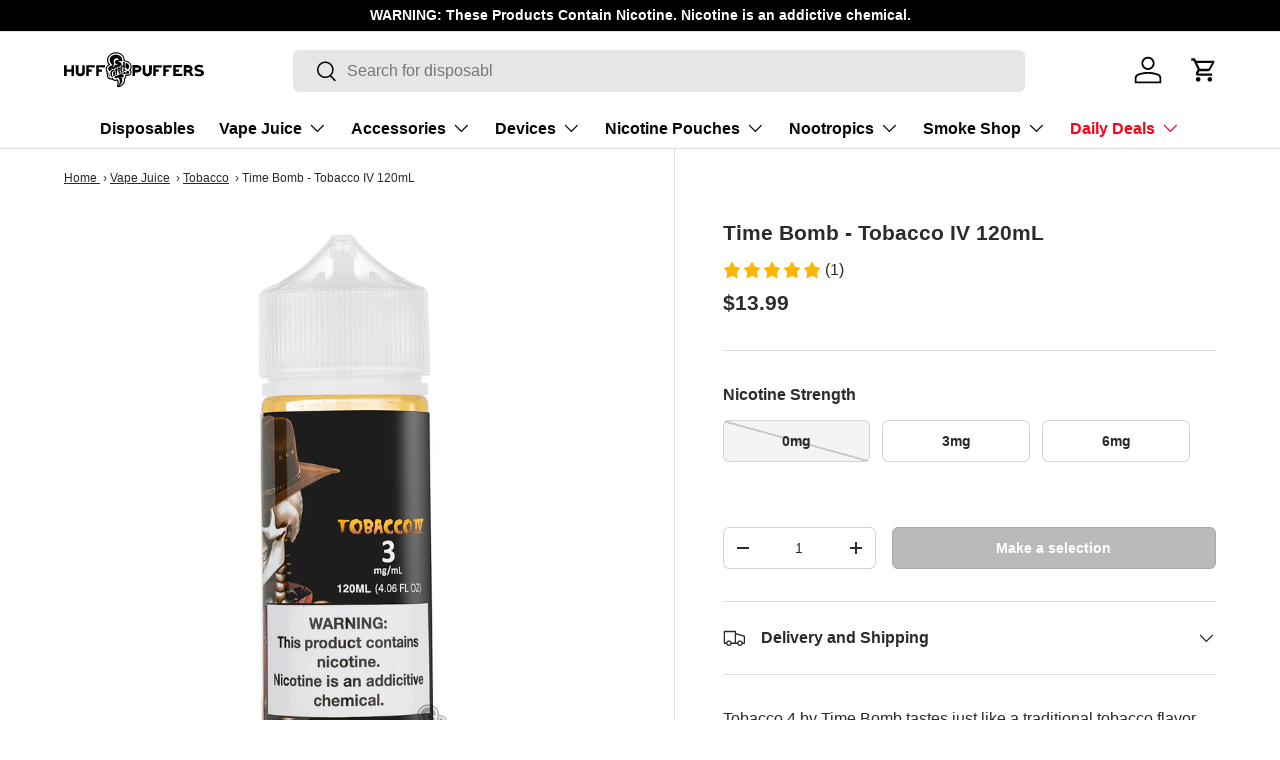

--- FILE ---
content_type: text/html; charset=utf-8
request_url: https://www.huffandpuffers.com/products/time-bomb-tobacco-iv
body_size: 36073
content:
<!doctype html>
<html class="no-js" lang="en" dir="ltr">
<head><meta charset="utf-8">
<meta name="viewport" content="width=device-width,initial-scale=1">
<title>Time Bomb Tobacco IV E-Juice 120mL – $13.99</title><link rel="canonical" href="https://www.huffandpuffers.com/products/time-bomb-tobacco-iv"><link rel="icon" href="//www.huffandpuffers.com/cdn/shop/files/Huff-and-Puffers-Favicon.png?crop=center&height=48&v=1750359572&width=48" type="image/png">
  <link rel="apple-touch-icon" href="//www.huffandpuffers.com/cdn/shop/files/Huff-and-Puffers-Favicon.png?crop=center&height=180&v=1750359572&width=180"><meta name="description" content="Price: $13.99 – Tobacco IV by Time Bomb tastes just like a traditional tobacco flavor with hints of smoky notes."><meta property="og:site_name" content="Huff &amp; Puffers">
<meta property="og:url" content="https://www.huffandpuffers.com/products/time-bomb-tobacco-iv">
<meta property="og:title" content="Time Bomb Tobacco IV E-Juice 120mL – $13.99">
<meta property="og:type" content="product">
<meta property="og:description" content="Price: $13.99 – Tobacco IV by Time Bomb tastes just like a traditional tobacco flavor with hints of smoky notes."><meta property="og:image" content="http://www.huffandpuffers.com/cdn/shop/files/time-bomb-tobacco-iv-120ml.jpg?crop=center&height=1200&v=1748362585&width=1200">
  <meta property="og:image:secure_url" content="https://www.huffandpuffers.com/cdn/shop/files/time-bomb-tobacco-iv-120ml.jpg?crop=center&height=1200&v=1748362585&width=1200">
  <meta property="og:image:width" content="1200">
  <meta property="og:image:height" content="1200"><meta property="og:price:amount" content="13.99">
  <meta property="og:price:currency" content="USD"><meta name="twitter:card" content="summary_large_image">
<meta name="twitter:title" content="Time Bomb Tobacco IV E-Juice 120mL – $13.99">
<meta name="twitter:description" content="Price: $13.99 – Tobacco IV by Time Bomb tastes just like a traditional tobacco flavor with hints of smoky notes.">
<link rel="preload" href="//www.huffandpuffers.com/cdn/shop/t/299/assets/main.css?v=30473726609837910561761690668" as="style"><style data-shopify>
:root {
      --bg-color: 255 255 255 / 1.0;
      --bg-color-og: 255 255 255 / 1.0;
      --heading-color: 42 43 42;
      --text-color: 42 43 42;
      --text-color-og: 42 43 42;
      --scrollbar-color: 42 43 42;
      --link-color: 0 0 255;
      --link-color-og: 0 0 255;
      --star-color: 255 159 28;--swatch-border-color-default: 212 213 212;
        --swatch-border-color-active: 149 149 149;
        --swatch-card-size: 24px;
        --swatch-variant-picker-size: 76px;--color-scheme-1-bg: 244 244 244 / 1.0;
      --color-scheme-1-grad: linear-gradient(180deg, rgba(244, 244, 244, 1), rgba(244, 244, 244, 1) 100%);
      --color-scheme-1-heading: 42 43 42;
      --color-scheme-1-text: 42 43 42;
      --color-scheme-1-btn-bg: 2 136 209;
      --color-scheme-1-btn-text: 255 255 255;
      --color-scheme-1-btn-bg-hover: 53 160 218;--color-scheme-2-bg: 42 43 42 / 1.0;
      --color-scheme-2-grad: ;
      --color-scheme-2-heading: 255 255 255;
      --color-scheme-2-text: 255 255 255;
      --color-scheme-2-btn-bg: 2 136 209;
      --color-scheme-2-btn-text: 255 255 255;
      --color-scheme-2-btn-bg-hover: 53 160 218;--color-scheme-3-bg: 253 247 234 / 1.0;
      --color-scheme-3-grad: ;
      --color-scheme-3-heading: 0 0 0;
      --color-scheme-3-text: 0 0 0;
      --color-scheme-3-btn-bg: 42 43 42;
      --color-scheme-3-btn-text: 242 241 241;
      --color-scheme-3-btn-bg-hover: 80 81 80;

      --drawer-bg-color: 255 255 255 / 1.0;
      --drawer-text-color: 42 43 42;

      --panel-bg-color: 244 244 244 / 1.0;
      --panel-heading-color: 42 43 42;
      --panel-text-color: 42 43 42;

      --in-stock-text-color: 13 164 74;
      --low-stock-text-color: 54 55 55;
      --very-low-stock-text-color: 227 43 43;
      --no-stock-text-color: 7 7 7;
      --no-stock-backordered-text-color: 119 119 119;

      --error-bg-color: 252 237 238;
      --error-text-color: 180 12 28;
      --success-bg-color: 232 246 234;
      --success-text-color: 44 126 63;
      --info-bg-color: 228 237 250;
      --info-text-color: 26 102 210;

      --heading-font-family: "system_ui", -apple-system, 'Segoe UI', Roboto, 'Helvetica Neue', 'Noto Sans', 'Liberation Sans', Arial, sans-serif, 'Apple Color Emoji', 'Segoe UI Emoji', 'Segoe UI Symbol', 'Noto Color Emoji';
      --heading-font-style: normal;
      --heading-font-weight: 700;
      --heading-scale-start: 2;

      --navigation-font-family: "system_ui", -apple-system, 'Segoe UI', Roboto, 'Helvetica Neue', 'Noto Sans', 'Liberation Sans', Arial, sans-serif, 'Apple Color Emoji', 'Segoe UI Emoji', 'Segoe UI Symbol', 'Noto Color Emoji';
      --navigation-font-style: normal;
      --navigation-font-weight: 400;--heading-text-transform: none;
--subheading-text-transform: none;
      --body-font-family: "system_ui", -apple-system, 'Segoe UI', Roboto, 'Helvetica Neue', 'Noto Sans', 'Liberation Sans', Arial, sans-serif, 'Apple Color Emoji', 'Segoe UI Emoji', 'Segoe UI Symbol', 'Noto Color Emoji';
      --body-font-style: normal;
      --body-font-weight: 400;
      --body-font-size: 16;

      --section-gap: 48;
      --heading-gap: calc(8 * var(--space-unit));--grid-column-gap: 20px;--btn-bg-color: 42 43 42;
      --btn-bg-hover-color: 82 83 82;
      --btn-text-color: 255 255 255;
      --btn-bg-color-og: 42 43 42;
      --btn-text-color-og: 255 255 255;
      --btn-alt-bg-color: 255 255 255;
      --btn-alt-bg-alpha: 1.0;
      --btn-alt-text-color: 42 43 42;
      --btn-border-width: 1px;
      --btn-padding-y: 12px;

      
      --btn-border-radius: 6px;
      

      --btn-lg-border-radius: 50%;
      --btn-icon-border-radius: 50%;
      --input-with-btn-inner-radius: var(--btn-border-radius);

      --input-bg-color: 255 255 255 / 1.0;
      --input-text-color: 42 43 42;
      --input-border-width: 1px;
      --input-border-radius: 5px;
      --textarea-border-radius: 5px;
      --input-border-radius: 6px;
      --input-bg-color-diff-3: #f7f7f7;
      --input-bg-color-diff-6: #f0f0f0;

      --modal-border-radius: 16px;
      --modal-overlay-color: 0 0 0;
      --modal-overlay-opacity: 0.4;
      --drawer-border-radius: 16px;
      --overlay-border-radius: 0px;

      --custom-label-bg-color: 70 180 127 / 1.0;
      --custom-label-text-color: 255 255 255 / 1.0;--sale-label-bg-color: 170 17 17 / 1.0;
      --sale-label-text-color: 255 255 255 / 1.0;--sold-out-label-bg-color: 42 43 42 / 1.0;
      --sold-out-label-text-color: 255 255 255 / 1.0;--new-label-bg-color: 255 255 255 / 1.0;
      --new-label-text-color: 42 43 42 / 1.0;--preorder-label-bg-color: 0 166 237 / 1.0;
      --preorder-label-text-color: 255 255 255 / 1.0;

      --collection-label-color: 0 126 18 / 1.0;

      --page-width: 1260px;
      --gutter-sm: 20px;
      --gutter-md: 32px;
      --gutter-lg: 64px;

      --payment-terms-bg-color: #ffffff;

      --coll-card-bg-color: #f5f5f5;
      --coll-card-border-color: #f2f2f2;

      --card-highlight-bg-color: #F9F9F9;
      --card-highlight-text-color: 85 85 85;
      --card-highlight-border-color: #E1E1E1;--blend-bg-color: rgba(0,0,0,0);

      --reading-width: 48em;
    }

    @media (max-width: 769px) {
      :root {
        --reading-width: 36em;
      }
    }
  </style><link rel="stylesheet" href="//www.huffandpuffers.com/cdn/shop/t/299/assets/main.css?v=30473726609837910561761690668">
  <script src="//www.huffandpuffers.com/cdn/shop/t/299/assets/main.js?v=182340204423554326591756508542" defer="defer"></script><script>window.performance && window.performance.mark && window.performance.mark('shopify.content_for_header.start');</script><meta id="shopify-digital-wallet" name="shopify-digital-wallet" content="/7206193/digital_wallets/dialog">
<link rel="alternate" type="application/json+oembed" href="https://www.huffandpuffers.com/products/time-bomb-tobacco-iv.oembed">
<script async="async" src="/checkouts/internal/preloads.js?locale=en-US"></script>
<script id="shopify-features" type="application/json">{"accessToken":"429ff14362874b32d764f4e981cad8da","betas":["rich-media-storefront-analytics"],"domain":"www.huffandpuffers.com","predictiveSearch":true,"shopId":7206193,"locale":"en"}</script>
<script>var Shopify = Shopify || {};
Shopify.shop = "huff-puffers.myshopify.com";
Shopify.locale = "en";
Shopify.currency = {"active":"USD","rate":"1.0"};
Shopify.country = "US";
Shopify.theme = {"name":"Don't edit","id":179775668408,"schema_name":"Enterprise","schema_version":"2.0.0","theme_store_id":1657,"role":"main"};
Shopify.theme.handle = "null";
Shopify.theme.style = {"id":null,"handle":null};
Shopify.cdnHost = "www.huffandpuffers.com/cdn";
Shopify.routes = Shopify.routes || {};
Shopify.routes.root = "/";</script>
<script type="module">!function(o){(o.Shopify=o.Shopify||{}).modules=!0}(window);</script>
<script>!function(o){function n(){var o=[];function n(){o.push(Array.prototype.slice.apply(arguments))}return n.q=o,n}var t=o.Shopify=o.Shopify||{};t.loadFeatures=n(),t.autoloadFeatures=n()}(window);</script>
<script id="shop-js-analytics" type="application/json">{"pageType":"product"}</script>
<script defer="defer" async type="module" src="//www.huffandpuffers.com/cdn/shopifycloud/shop-js/modules/v2/client.init-shop-cart-sync_BT-GjEfc.en.esm.js"></script>
<script defer="defer" async type="module" src="//www.huffandpuffers.com/cdn/shopifycloud/shop-js/modules/v2/chunk.common_D58fp_Oc.esm.js"></script>
<script defer="defer" async type="module" src="//www.huffandpuffers.com/cdn/shopifycloud/shop-js/modules/v2/chunk.modal_xMitdFEc.esm.js"></script>
<script type="module">
  await import("//www.huffandpuffers.com/cdn/shopifycloud/shop-js/modules/v2/client.init-shop-cart-sync_BT-GjEfc.en.esm.js");
await import("//www.huffandpuffers.com/cdn/shopifycloud/shop-js/modules/v2/chunk.common_D58fp_Oc.esm.js");
await import("//www.huffandpuffers.com/cdn/shopifycloud/shop-js/modules/v2/chunk.modal_xMitdFEc.esm.js");

  window.Shopify.SignInWithShop?.initShopCartSync?.({"fedCMEnabled":true,"windoidEnabled":true});

</script>
<script>(function() {
  var isLoaded = false;
  function asyncLoad() {
    if (isLoaded) return;
    isLoaded = true;
    var urls = ["https:\/\/strn.rise-ai.com\/?shop=huff-puffers.myshopify.com","https:\/\/widgets.juniphq.com\/v1\/junip_shopify.js?shop=huff-puffers.myshopify.com"];
    for (var i = 0; i < urls.length; i++) {
      var s = document.createElement('script');
      s.type = 'text/javascript';
      s.async = true;
      s.src = urls[i];
      var x = document.getElementsByTagName('script')[0];
      x.parentNode.insertBefore(s, x);
    }
  };
  if(window.attachEvent) {
    window.attachEvent('onload', asyncLoad);
  } else {
    window.addEventListener('load', asyncLoad, false);
  }
})();</script>
<script id="__st">var __st={"a":7206193,"offset":-28800,"reqid":"60d71986-ac54-4bba-b864-6c028315550e-1769369438","pageurl":"www.huffandpuffers.com\/products\/time-bomb-tobacco-iv","u":"b088f53145b6","p":"product","rtyp":"product","rid":7281596596408};</script>
<script>window.ShopifyPaypalV4VisibilityTracking = true;</script>
<script id="captcha-bootstrap">!function(){'use strict';const t='contact',e='account',n='new_comment',o=[[t,t],['blogs',n],['comments',n],[t,'customer']],c=[[e,'customer_login'],[e,'guest_login'],[e,'recover_customer_password'],[e,'create_customer']],r=t=>t.map((([t,e])=>`form[action*='/${t}']:not([data-nocaptcha='true']) input[name='form_type'][value='${e}']`)).join(','),a=t=>()=>t?[...document.querySelectorAll(t)].map((t=>t.form)):[];function s(){const t=[...o],e=r(t);return a(e)}const i='password',u='form_key',d=['recaptcha-v3-token','g-recaptcha-response','h-captcha-response',i],f=()=>{try{return window.sessionStorage}catch{return}},m='__shopify_v',_=t=>t.elements[u];function p(t,e,n=!1){try{const o=window.sessionStorage,c=JSON.parse(o.getItem(e)),{data:r}=function(t){const{data:e,action:n}=t;return t[m]||n?{data:e,action:n}:{data:t,action:n}}(c);for(const[e,n]of Object.entries(r))t.elements[e]&&(t.elements[e].value=n);n&&o.removeItem(e)}catch(o){console.error('form repopulation failed',{error:o})}}const l='form_type',E='cptcha';function T(t){t.dataset[E]=!0}const w=window,h=w.document,L='Shopify',v='ce_forms',y='captcha';let A=!1;((t,e)=>{const n=(g='f06e6c50-85a8-45c8-87d0-21a2b65856fe',I='https://cdn.shopify.com/shopifycloud/storefront-forms-hcaptcha/ce_storefront_forms_captcha_hcaptcha.v1.5.2.iife.js',D={infoText:'Protected by hCaptcha',privacyText:'Privacy',termsText:'Terms'},(t,e,n)=>{const o=w[L][v],c=o.bindForm;if(c)return c(t,g,e,D).then(n);var r;o.q.push([[t,g,e,D],n]),r=I,A||(h.body.append(Object.assign(h.createElement('script'),{id:'captcha-provider',async:!0,src:r})),A=!0)});var g,I,D;w[L]=w[L]||{},w[L][v]=w[L][v]||{},w[L][v].q=[],w[L][y]=w[L][y]||{},w[L][y].protect=function(t,e){n(t,void 0,e),T(t)},Object.freeze(w[L][y]),function(t,e,n,w,h,L){const[v,y,A,g]=function(t,e,n){const i=e?o:[],u=t?c:[],d=[...i,...u],f=r(d),m=r(i),_=r(d.filter((([t,e])=>n.includes(e))));return[a(f),a(m),a(_),s()]}(w,h,L),I=t=>{const e=t.target;return e instanceof HTMLFormElement?e:e&&e.form},D=t=>v().includes(t);t.addEventListener('submit',(t=>{const e=I(t);if(!e)return;const n=D(e)&&!e.dataset.hcaptchaBound&&!e.dataset.recaptchaBound,o=_(e),c=g().includes(e)&&(!o||!o.value);(n||c)&&t.preventDefault(),c&&!n&&(function(t){try{if(!f())return;!function(t){const e=f();if(!e)return;const n=_(t);if(!n)return;const o=n.value;o&&e.removeItem(o)}(t);const e=Array.from(Array(32),(()=>Math.random().toString(36)[2])).join('');!function(t,e){_(t)||t.append(Object.assign(document.createElement('input'),{type:'hidden',name:u})),t.elements[u].value=e}(t,e),function(t,e){const n=f();if(!n)return;const o=[...t.querySelectorAll(`input[type='${i}']`)].map((({name:t})=>t)),c=[...d,...o],r={};for(const[a,s]of new FormData(t).entries())c.includes(a)||(r[a]=s);n.setItem(e,JSON.stringify({[m]:1,action:t.action,data:r}))}(t,e)}catch(e){console.error('failed to persist form',e)}}(e),e.submit())}));const S=(t,e)=>{t&&!t.dataset[E]&&(n(t,e.some((e=>e===t))),T(t))};for(const o of['focusin','change'])t.addEventListener(o,(t=>{const e=I(t);D(e)&&S(e,y())}));const B=e.get('form_key'),M=e.get(l),P=B&&M;t.addEventListener('DOMContentLoaded',(()=>{const t=y();if(P)for(const e of t)e.elements[l].value===M&&p(e,B);[...new Set([...A(),...v().filter((t=>'true'===t.dataset.shopifyCaptcha))])].forEach((e=>S(e,t)))}))}(h,new URLSearchParams(w.location.search),n,t,e,['guest_login'])})(!1,!0)}();</script>
<script integrity="sha256-4kQ18oKyAcykRKYeNunJcIwy7WH5gtpwJnB7kiuLZ1E=" data-source-attribution="shopify.loadfeatures" defer="defer" src="//www.huffandpuffers.com/cdn/shopifycloud/storefront/assets/storefront/load_feature-a0a9edcb.js" crossorigin="anonymous"></script>
<script data-source-attribution="shopify.dynamic_checkout.dynamic.init">var Shopify=Shopify||{};Shopify.PaymentButton=Shopify.PaymentButton||{isStorefrontPortableWallets:!0,init:function(){window.Shopify.PaymentButton.init=function(){};var t=document.createElement("script");t.src="https://www.huffandpuffers.com/cdn/shopifycloud/portable-wallets/latest/portable-wallets.en.js",t.type="module",document.head.appendChild(t)}};
</script>
<script data-source-attribution="shopify.dynamic_checkout.buyer_consent">
  function portableWalletsHideBuyerConsent(e){var t=document.getElementById("shopify-buyer-consent"),n=document.getElementById("shopify-subscription-policy-button");t&&n&&(t.classList.add("hidden"),t.setAttribute("aria-hidden","true"),n.removeEventListener("click",e))}function portableWalletsShowBuyerConsent(e){var t=document.getElementById("shopify-buyer-consent"),n=document.getElementById("shopify-subscription-policy-button");t&&n&&(t.classList.remove("hidden"),t.removeAttribute("aria-hidden"),n.addEventListener("click",e))}window.Shopify?.PaymentButton&&(window.Shopify.PaymentButton.hideBuyerConsent=portableWalletsHideBuyerConsent,window.Shopify.PaymentButton.showBuyerConsent=portableWalletsShowBuyerConsent);
</script>
<script data-source-attribution="shopify.dynamic_checkout.cart.bootstrap">document.addEventListener("DOMContentLoaded",(function(){function t(){return document.querySelector("shopify-accelerated-checkout-cart, shopify-accelerated-checkout")}if(t())Shopify.PaymentButton.init();else{new MutationObserver((function(e,n){t()&&(Shopify.PaymentButton.init(),n.disconnect())})).observe(document.body,{childList:!0,subtree:!0})}}));
</script>
<script id="sections-script" data-sections="header,footer" defer="defer" src="//www.huffandpuffers.com/cdn/shop/t/299/compiled_assets/scripts.js?v=24254"></script>
<script>window.performance && window.performance.mark && window.performance.mark('shopify.content_for_header.end');</script>


  <script>document.documentElement.className = document.documentElement.className.replace('no-js', 'js');</script><!-- CC Custom Head Start --><!-- CC Custom Head End --><link href="https://monorail-edge.shopifysvc.com" rel="dns-prefetch">
<script>(function(){if ("sendBeacon" in navigator && "performance" in window) {try {var session_token_from_headers = performance.getEntriesByType('navigation')[0].serverTiming.find(x => x.name == '_s').description;} catch {var session_token_from_headers = undefined;}var session_cookie_matches = document.cookie.match(/_shopify_s=([^;]*)/);var session_token_from_cookie = session_cookie_matches && session_cookie_matches.length === 2 ? session_cookie_matches[1] : "";var session_token = session_token_from_headers || session_token_from_cookie || "";function handle_abandonment_event(e) {var entries = performance.getEntries().filter(function(entry) {return /monorail-edge.shopifysvc.com/.test(entry.name);});if (!window.abandonment_tracked && entries.length === 0) {window.abandonment_tracked = true;var currentMs = Date.now();var navigation_start = performance.timing.navigationStart;var payload = {shop_id: 7206193,url: window.location.href,navigation_start,duration: currentMs - navigation_start,session_token,page_type: "product"};window.navigator.sendBeacon("https://monorail-edge.shopifysvc.com/v1/produce", JSON.stringify({schema_id: "online_store_buyer_site_abandonment/1.1",payload: payload,metadata: {event_created_at_ms: currentMs,event_sent_at_ms: currentMs}}));}}window.addEventListener('pagehide', handle_abandonment_event);}}());</script>
<script id="web-pixels-manager-setup">(function e(e,d,r,n,o){if(void 0===o&&(o={}),!Boolean(null===(a=null===(i=window.Shopify)||void 0===i?void 0:i.analytics)||void 0===a?void 0:a.replayQueue)){var i,a;window.Shopify=window.Shopify||{};var t=window.Shopify;t.analytics=t.analytics||{};var s=t.analytics;s.replayQueue=[],s.publish=function(e,d,r){return s.replayQueue.push([e,d,r]),!0};try{self.performance.mark("wpm:start")}catch(e){}var l=function(){var e={modern:/Edge?\/(1{2}[4-9]|1[2-9]\d|[2-9]\d{2}|\d{4,})\.\d+(\.\d+|)|Firefox\/(1{2}[4-9]|1[2-9]\d|[2-9]\d{2}|\d{4,})\.\d+(\.\d+|)|Chrom(ium|e)\/(9{2}|\d{3,})\.\d+(\.\d+|)|(Maci|X1{2}).+ Version\/(15\.\d+|(1[6-9]|[2-9]\d|\d{3,})\.\d+)([,.]\d+|)( \(\w+\)|)( Mobile\/\w+|) Safari\/|Chrome.+OPR\/(9{2}|\d{3,})\.\d+\.\d+|(CPU[ +]OS|iPhone[ +]OS|CPU[ +]iPhone|CPU IPhone OS|CPU iPad OS)[ +]+(15[._]\d+|(1[6-9]|[2-9]\d|\d{3,})[._]\d+)([._]\d+|)|Android:?[ /-](13[3-9]|1[4-9]\d|[2-9]\d{2}|\d{4,})(\.\d+|)(\.\d+|)|Android.+Firefox\/(13[5-9]|1[4-9]\d|[2-9]\d{2}|\d{4,})\.\d+(\.\d+|)|Android.+Chrom(ium|e)\/(13[3-9]|1[4-9]\d|[2-9]\d{2}|\d{4,})\.\d+(\.\d+|)|SamsungBrowser\/([2-9]\d|\d{3,})\.\d+/,legacy:/Edge?\/(1[6-9]|[2-9]\d|\d{3,})\.\d+(\.\d+|)|Firefox\/(5[4-9]|[6-9]\d|\d{3,})\.\d+(\.\d+|)|Chrom(ium|e)\/(5[1-9]|[6-9]\d|\d{3,})\.\d+(\.\d+|)([\d.]+$|.*Safari\/(?![\d.]+ Edge\/[\d.]+$))|(Maci|X1{2}).+ Version\/(10\.\d+|(1[1-9]|[2-9]\d|\d{3,})\.\d+)([,.]\d+|)( \(\w+\)|)( Mobile\/\w+|) Safari\/|Chrome.+OPR\/(3[89]|[4-9]\d|\d{3,})\.\d+\.\d+|(CPU[ +]OS|iPhone[ +]OS|CPU[ +]iPhone|CPU IPhone OS|CPU iPad OS)[ +]+(10[._]\d+|(1[1-9]|[2-9]\d|\d{3,})[._]\d+)([._]\d+|)|Android:?[ /-](13[3-9]|1[4-9]\d|[2-9]\d{2}|\d{4,})(\.\d+|)(\.\d+|)|Mobile Safari.+OPR\/([89]\d|\d{3,})\.\d+\.\d+|Android.+Firefox\/(13[5-9]|1[4-9]\d|[2-9]\d{2}|\d{4,})\.\d+(\.\d+|)|Android.+Chrom(ium|e)\/(13[3-9]|1[4-9]\d|[2-9]\d{2}|\d{4,})\.\d+(\.\d+|)|Android.+(UC? ?Browser|UCWEB|U3)[ /]?(15\.([5-9]|\d{2,})|(1[6-9]|[2-9]\d|\d{3,})\.\d+)\.\d+|SamsungBrowser\/(5\.\d+|([6-9]|\d{2,})\.\d+)|Android.+MQ{2}Browser\/(14(\.(9|\d{2,})|)|(1[5-9]|[2-9]\d|\d{3,})(\.\d+|))(\.\d+|)|K[Aa][Ii]OS\/(3\.\d+|([4-9]|\d{2,})\.\d+)(\.\d+|)/},d=e.modern,r=e.legacy,n=navigator.userAgent;return n.match(d)?"modern":n.match(r)?"legacy":"unknown"}(),u="modern"===l?"modern":"legacy",c=(null!=n?n:{modern:"",legacy:""})[u],f=function(e){return[e.baseUrl,"/wpm","/b",e.hashVersion,"modern"===e.buildTarget?"m":"l",".js"].join("")}({baseUrl:d,hashVersion:r,buildTarget:u}),m=function(e){var d=e.version,r=e.bundleTarget,n=e.surface,o=e.pageUrl,i=e.monorailEndpoint;return{emit:function(e){var a=e.status,t=e.errorMsg,s=(new Date).getTime(),l=JSON.stringify({metadata:{event_sent_at_ms:s},events:[{schema_id:"web_pixels_manager_load/3.1",payload:{version:d,bundle_target:r,page_url:o,status:a,surface:n,error_msg:t},metadata:{event_created_at_ms:s}}]});if(!i)return console&&console.warn&&console.warn("[Web Pixels Manager] No Monorail endpoint provided, skipping logging."),!1;try{return self.navigator.sendBeacon.bind(self.navigator)(i,l)}catch(e){}var u=new XMLHttpRequest;try{return u.open("POST",i,!0),u.setRequestHeader("Content-Type","text/plain"),u.send(l),!0}catch(e){return console&&console.warn&&console.warn("[Web Pixels Manager] Got an unhandled error while logging to Monorail."),!1}}}}({version:r,bundleTarget:l,surface:e.surface,pageUrl:self.location.href,monorailEndpoint:e.monorailEndpoint});try{o.browserTarget=l,function(e){var d=e.src,r=e.async,n=void 0===r||r,o=e.onload,i=e.onerror,a=e.sri,t=e.scriptDataAttributes,s=void 0===t?{}:t,l=document.createElement("script"),u=document.querySelector("head"),c=document.querySelector("body");if(l.async=n,l.src=d,a&&(l.integrity=a,l.crossOrigin="anonymous"),s)for(var f in s)if(Object.prototype.hasOwnProperty.call(s,f))try{l.dataset[f]=s[f]}catch(e){}if(o&&l.addEventListener("load",o),i&&l.addEventListener("error",i),u)u.appendChild(l);else{if(!c)throw new Error("Did not find a head or body element to append the script");c.appendChild(l)}}({src:f,async:!0,onload:function(){if(!function(){var e,d;return Boolean(null===(d=null===(e=window.Shopify)||void 0===e?void 0:e.analytics)||void 0===d?void 0:d.initialized)}()){var d=window.webPixelsManager.init(e)||void 0;if(d){var r=window.Shopify.analytics;r.replayQueue.forEach((function(e){var r=e[0],n=e[1],o=e[2];d.publishCustomEvent(r,n,o)})),r.replayQueue=[],r.publish=d.publishCustomEvent,r.visitor=d.visitor,r.initialized=!0}}},onerror:function(){return m.emit({status:"failed",errorMsg:"".concat(f," has failed to load")})},sri:function(e){var d=/^sha384-[A-Za-z0-9+/=]+$/;return"string"==typeof e&&d.test(e)}(c)?c:"",scriptDataAttributes:o}),m.emit({status:"loading"})}catch(e){m.emit({status:"failed",errorMsg:(null==e?void 0:e.message)||"Unknown error"})}}})({shopId: 7206193,storefrontBaseUrl: "https://www.huffandpuffers.com",extensionsBaseUrl: "https://extensions.shopifycdn.com/cdn/shopifycloud/web-pixels-manager",monorailEndpoint: "https://monorail-edge.shopifysvc.com/unstable/produce_batch",surface: "storefront-renderer",enabledBetaFlags: ["2dca8a86"],webPixelsConfigList: [{"id":"shopify-app-pixel","configuration":"{}","eventPayloadVersion":"v1","runtimeContext":"STRICT","scriptVersion":"0450","apiClientId":"shopify-pixel","type":"APP","privacyPurposes":["ANALYTICS","MARKETING"]},{"id":"shopify-custom-pixel","eventPayloadVersion":"v1","runtimeContext":"LAX","scriptVersion":"0450","apiClientId":"shopify-pixel","type":"CUSTOM","privacyPurposes":["ANALYTICS","MARKETING"]}],isMerchantRequest: false,initData: {"shop":{"name":"Huff \u0026 Puffers","paymentSettings":{"currencyCode":"USD"},"myshopifyDomain":"huff-puffers.myshopify.com","countryCode":"US","storefrontUrl":"https:\/\/www.huffandpuffers.com"},"customer":null,"cart":null,"checkout":null,"productVariants":[{"price":{"amount":13.99,"currencyCode":"USD"},"product":{"title":"Time Bomb - Tobacco IV 120mL","vendor":"Time Bomb","id":"7281596596408","untranslatedTitle":"Time Bomb - Tobacco IV 120mL","url":"\/products\/time-bomb-tobacco-iv","type":"E Juice"},"id":"42196174799032","image":{"src":"\/\/www.huffandpuffers.com\/cdn\/shop\/files\/time-bomb-tobacco-iv-120ml.jpg?v=1748362585"},"sku":"E Juice:Time Bomb:Tobacco IV:0TBTBC4","title":"0mg","untranslatedTitle":"0mg"},{"price":{"amount":13.99,"currencyCode":"USD"},"product":{"title":"Time Bomb - Tobacco IV 120mL","vendor":"Time Bomb","id":"7281596596408","untranslatedTitle":"Time Bomb - Tobacco IV 120mL","url":"\/products\/time-bomb-tobacco-iv","type":"E Juice"},"id":"42196174831800","image":{"src":"\/\/www.huffandpuffers.com\/cdn\/shop\/files\/time-bomb-tobacco-iv-120ml.jpg?v=1748362585"},"sku":"E Juice:Time Bomb:Tobacco IV:3TBTBC4","title":"3mg","untranslatedTitle":"3mg"},{"price":{"amount":13.99,"currencyCode":"USD"},"product":{"title":"Time Bomb - Tobacco IV 120mL","vendor":"Time Bomb","id":"7281596596408","untranslatedTitle":"Time Bomb - Tobacco IV 120mL","url":"\/products\/time-bomb-tobacco-iv","type":"E Juice"},"id":"42196174864568","image":{"src":"\/\/www.huffandpuffers.com\/cdn\/shop\/files\/time-bomb-tobacco-iv-120ml.jpg?v=1748362585"},"sku":"E Juice:Time Bomb:Tobacco IV:6TBTBC4","title":"6mg","untranslatedTitle":"6mg"}],"purchasingCompany":null},},"https://www.huffandpuffers.com/cdn","fcfee988w5aeb613cpc8e4bc33m6693e112",{"modern":"","legacy":""},{"shopId":"7206193","storefrontBaseUrl":"https:\/\/www.huffandpuffers.com","extensionBaseUrl":"https:\/\/extensions.shopifycdn.com\/cdn\/shopifycloud\/web-pixels-manager","surface":"storefront-renderer","enabledBetaFlags":"[\"2dca8a86\"]","isMerchantRequest":"false","hashVersion":"fcfee988w5aeb613cpc8e4bc33m6693e112","publish":"custom","events":"[[\"page_viewed\",{}],[\"product_viewed\",{\"productVariant\":{\"price\":{\"amount\":13.99,\"currencyCode\":\"USD\"},\"product\":{\"title\":\"Time Bomb - Tobacco IV 120mL\",\"vendor\":\"Time Bomb\",\"id\":\"7281596596408\",\"untranslatedTitle\":\"Time Bomb - Tobacco IV 120mL\",\"url\":\"\/products\/time-bomb-tobacco-iv\",\"type\":\"E Juice\"},\"id\":\"42196174831800\",\"image\":{\"src\":\"\/\/www.huffandpuffers.com\/cdn\/shop\/files\/time-bomb-tobacco-iv-120ml.jpg?v=1748362585\"},\"sku\":\"E Juice:Time Bomb:Tobacco IV:3TBTBC4\",\"title\":\"3mg\",\"untranslatedTitle\":\"3mg\"}}]]"});</script><script>
  window.ShopifyAnalytics = window.ShopifyAnalytics || {};
  window.ShopifyAnalytics.meta = window.ShopifyAnalytics.meta || {};
  window.ShopifyAnalytics.meta.currency = 'USD';
  var meta = {"product":{"id":7281596596408,"gid":"gid:\/\/shopify\/Product\/7281596596408","vendor":"Time Bomb","type":"E Juice","handle":"time-bomb-tobacco-iv","variants":[{"id":42196174799032,"price":1399,"name":"Time Bomb - Tobacco IV 120mL - 0mg","public_title":"0mg","sku":"E Juice:Time Bomb:Tobacco IV:0TBTBC4"},{"id":42196174831800,"price":1399,"name":"Time Bomb - Tobacco IV 120mL - 3mg","public_title":"3mg","sku":"E Juice:Time Bomb:Tobacco IV:3TBTBC4"},{"id":42196174864568,"price":1399,"name":"Time Bomb - Tobacco IV 120mL - 6mg","public_title":"6mg","sku":"E Juice:Time Bomb:Tobacco IV:6TBTBC4"}],"remote":false},"page":{"pageType":"product","resourceType":"product","resourceId":7281596596408,"requestId":"60d71986-ac54-4bba-b864-6c028315550e-1769369438"}};
  for (var attr in meta) {
    window.ShopifyAnalytics.meta[attr] = meta[attr];
  }
</script>
<script class="analytics">
  (function () {
    var customDocumentWrite = function(content) {
      var jquery = null;

      if (window.jQuery) {
        jquery = window.jQuery;
      } else if (window.Checkout && window.Checkout.$) {
        jquery = window.Checkout.$;
      }

      if (jquery) {
        jquery('body').append(content);
      }
    };

    var hasLoggedConversion = function(token) {
      if (token) {
        return document.cookie.indexOf('loggedConversion=' + token) !== -1;
      }
      return false;
    }

    var setCookieIfConversion = function(token) {
      if (token) {
        var twoMonthsFromNow = new Date(Date.now());
        twoMonthsFromNow.setMonth(twoMonthsFromNow.getMonth() + 2);

        document.cookie = 'loggedConversion=' + token + '; expires=' + twoMonthsFromNow;
      }
    }

    var trekkie = window.ShopifyAnalytics.lib = window.trekkie = window.trekkie || [];
    if (trekkie.integrations) {
      return;
    }
    trekkie.methods = [
      'identify',
      'page',
      'ready',
      'track',
      'trackForm',
      'trackLink'
    ];
    trekkie.factory = function(method) {
      return function() {
        var args = Array.prototype.slice.call(arguments);
        args.unshift(method);
        trekkie.push(args);
        return trekkie;
      };
    };
    for (var i = 0; i < trekkie.methods.length; i++) {
      var key = trekkie.methods[i];
      trekkie[key] = trekkie.factory(key);
    }
    trekkie.load = function(config) {
      trekkie.config = config || {};
      trekkie.config.initialDocumentCookie = document.cookie;
      var first = document.getElementsByTagName('script')[0];
      var script = document.createElement('script');
      script.type = 'text/javascript';
      script.onerror = function(e) {
        var scriptFallback = document.createElement('script');
        scriptFallback.type = 'text/javascript';
        scriptFallback.onerror = function(error) {
                var Monorail = {
      produce: function produce(monorailDomain, schemaId, payload) {
        var currentMs = new Date().getTime();
        var event = {
          schema_id: schemaId,
          payload: payload,
          metadata: {
            event_created_at_ms: currentMs,
            event_sent_at_ms: currentMs
          }
        };
        return Monorail.sendRequest("https://" + monorailDomain + "/v1/produce", JSON.stringify(event));
      },
      sendRequest: function sendRequest(endpointUrl, payload) {
        // Try the sendBeacon API
        if (window && window.navigator && typeof window.navigator.sendBeacon === 'function' && typeof window.Blob === 'function' && !Monorail.isIos12()) {
          var blobData = new window.Blob([payload], {
            type: 'text/plain'
          });

          if (window.navigator.sendBeacon(endpointUrl, blobData)) {
            return true;
          } // sendBeacon was not successful

        } // XHR beacon

        var xhr = new XMLHttpRequest();

        try {
          xhr.open('POST', endpointUrl);
          xhr.setRequestHeader('Content-Type', 'text/plain');
          xhr.send(payload);
        } catch (e) {
          console.log(e);
        }

        return false;
      },
      isIos12: function isIos12() {
        return window.navigator.userAgent.lastIndexOf('iPhone; CPU iPhone OS 12_') !== -1 || window.navigator.userAgent.lastIndexOf('iPad; CPU OS 12_') !== -1;
      }
    };
    Monorail.produce('monorail-edge.shopifysvc.com',
      'trekkie_storefront_load_errors/1.1',
      {shop_id: 7206193,
      theme_id: 179775668408,
      app_name: "storefront",
      context_url: window.location.href,
      source_url: "//www.huffandpuffers.com/cdn/s/trekkie.storefront.8d95595f799fbf7e1d32231b9a28fd43b70c67d3.min.js"});

        };
        scriptFallback.async = true;
        scriptFallback.src = '//www.huffandpuffers.com/cdn/s/trekkie.storefront.8d95595f799fbf7e1d32231b9a28fd43b70c67d3.min.js';
        first.parentNode.insertBefore(scriptFallback, first);
      };
      script.async = true;
      script.src = '//www.huffandpuffers.com/cdn/s/trekkie.storefront.8d95595f799fbf7e1d32231b9a28fd43b70c67d3.min.js';
      first.parentNode.insertBefore(script, first);
    };
    trekkie.load(
      {"Trekkie":{"appName":"storefront","development":false,"defaultAttributes":{"shopId":7206193,"isMerchantRequest":null,"themeId":179775668408,"themeCityHash":"6538358865357932109","contentLanguage":"en","currency":"USD"},"isServerSideCookieWritingEnabled":true,"monorailRegion":"shop_domain","enabledBetaFlags":["65f19447"]},"Session Attribution":{},"S2S":{"facebookCapiEnabled":false,"source":"trekkie-storefront-renderer","apiClientId":580111}}
    );

    var loaded = false;
    trekkie.ready(function() {
      if (loaded) return;
      loaded = true;

      window.ShopifyAnalytics.lib = window.trekkie;

      var originalDocumentWrite = document.write;
      document.write = customDocumentWrite;
      try { window.ShopifyAnalytics.merchantGoogleAnalytics.call(this); } catch(error) {};
      document.write = originalDocumentWrite;

      window.ShopifyAnalytics.lib.page(null,{"pageType":"product","resourceType":"product","resourceId":7281596596408,"requestId":"60d71986-ac54-4bba-b864-6c028315550e-1769369438","shopifyEmitted":true});

      var match = window.location.pathname.match(/checkouts\/(.+)\/(thank_you|post_purchase)/)
      var token = match? match[1]: undefined;
      if (!hasLoggedConversion(token)) {
        setCookieIfConversion(token);
        window.ShopifyAnalytics.lib.track("Viewed Product",{"currency":"USD","variantId":42196174799032,"productId":7281596596408,"productGid":"gid:\/\/shopify\/Product\/7281596596408","name":"Time Bomb - Tobacco IV 120mL - 0mg","price":"13.99","sku":"E Juice:Time Bomb:Tobacco IV:0TBTBC4","brand":"Time Bomb","variant":"0mg","category":"E Juice","nonInteraction":true,"remote":false},undefined,undefined,{"shopifyEmitted":true});
      window.ShopifyAnalytics.lib.track("monorail:\/\/trekkie_storefront_viewed_product\/1.1",{"currency":"USD","variantId":42196174799032,"productId":7281596596408,"productGid":"gid:\/\/shopify\/Product\/7281596596408","name":"Time Bomb - Tobacco IV 120mL - 0mg","price":"13.99","sku":"E Juice:Time Bomb:Tobacco IV:0TBTBC4","brand":"Time Bomb","variant":"0mg","category":"E Juice","nonInteraction":true,"remote":false,"referer":"https:\/\/www.huffandpuffers.com\/products\/time-bomb-tobacco-iv"});
      }
    });


        var eventsListenerScript = document.createElement('script');
        eventsListenerScript.async = true;
        eventsListenerScript.src = "//www.huffandpuffers.com/cdn/shopifycloud/storefront/assets/shop_events_listener-3da45d37.js";
        document.getElementsByTagName('head')[0].appendChild(eventsListenerScript);

})();</script>
<script
  defer
  src="https://www.huffandpuffers.com/cdn/shopifycloud/perf-kit/shopify-perf-kit-3.0.4.min.js"
  data-application="storefront-renderer"
  data-shop-id="7206193"
  data-render-region="gcp-us-east1"
  data-page-type="product"
  data-theme-instance-id="179775668408"
  data-theme-name="Enterprise"
  data-theme-version="2.0.0"
  data-monorail-region="shop_domain"
  data-resource-timing-sampling-rate="10"
  data-shs="true"
  data-shs-beacon="true"
  data-shs-export-with-fetch="true"
  data-shs-logs-sample-rate="1"
  data-shs-beacon-endpoint="https://www.huffandpuffers.com/api/collect"
></script>
</head>

<body>
  <a class="skip-link btn btn--primary visually-hidden" href="#main-content" data-ce-role="skip">Skip to content</a><!-- BEGIN sections: header-group -->
<section id="shopify-section-sections--25349192581304__custom_liquid_wyQH48" class="shopify-section shopify-section-group-header-group cc-custom-liquid"><div class="section relative section--full-width border-bottom"><div class="warning">
<strong>WARNING: These Products Contain Nicotine. Nicotine is an addictive chemical.</strong></div></div>


<style> #shopify-section-sections--25349192581304__custom_liquid_wyQH48 .warning {background-color: black; color: white; text-align: center; padding: 5px; font-size: 14px;} </style></section><div id="shopify-section-sections--25349192581304__header" class="shopify-section shopify-section-group-header-group cc-header">
<style data-shopify>.header {
  --bg-color: 255 255 255;
  --text-color: 7 7 7;
  --nav-bg-color: 255 255 255;
  --nav-text-color: 7 7 7;
  --nav-child-bg-color:  255 255 255;
  --nav-child-text-color: 7 7 7;
  --header-accent-color: 255 0 24;
  --search-bg-color: #e6e6e6;
  
  
  }</style><store-header class="header bg-theme-bg text-theme-text has-motion search-is-collapsed"data-is-sticky="true"data-is-search-minimised="true"style="--header-transition-speed: 300ms">
  <header class="header__grid header__grid--left-logo container flex flex-wrap items-center">
    <div class="header__logo logo flex js-closes-menu"><a class="logo__link inline-block" href="/"><span class="flex" style="max-width: 140px;">
              <img srcset="//www.huffandpuffers.com/cdn/shop/files/huff-and-puffers-logo.svg?v=1688848418&width=140, //www.huffandpuffers.com/cdn/shop/files/huff-and-puffers-logo.svg?v=1688848418&width=280 2x" src="//www.huffandpuffers.com/cdn/shop/files/huff-and-puffers-logo.svg?v=1688848418&width=280"
         style="object-position: 50.0% 50.0%" loading="eager"
         width="280"
         height="73"
         
         alt="Huff and Puffers logo">
            </span></a></div><link rel="stylesheet" href="//www.huffandpuffers.com/cdn/shop/t/299/assets/predictive-search.css?v=118854133386067063051756548012" media="print" onload="this.media='all'"><script src="//www.huffandpuffers.com/cdn/shop/t/299/assets/predictive-search.js?v=158424367886238494141756508543" defer="defer"></script>
        <script src="//www.huffandpuffers.com/cdn/shop/t/299/assets/tabs.js?v=135558236254064818051756508543" defer="defer"></script><div class="header__search header__search--collapsible-mob js-search-bar relative js-closes-menu" id="search-bar"><link rel="stylesheet" href="//www.huffandpuffers.com/cdn/shop/t/299/assets/search-suggestions.css?v=84163686392962511531756508543" media="print" onload="this.media='all'"><predictive-search class="block" data-loading-text="Loading..."><form class="search relative" role="search" action="/search" method="get">
    <label class="label visually-hidden" for="header-search">Search</label>
    <script src="//www.huffandpuffers.com/cdn/shop/t/299/assets/search-form.js?v=43677551656194261111756508543" defer="defer"></script>
    <search-form class="search__form block">
      <input type="hidden" name="options[prefix]" value="last">
      <input type="search"
             class="search__input w-full input js-search-input"
             id="header-search"
             name="q"
             placeholder="Search for disposable vapes"
             
               data-placeholder-one="Search for disposable vapes"
             
             
               data-placeholder-two="Search for vape juice"
             
             
               data-placeholder-three="Search for vape mods"
             
             data-placeholder-prompts-mob="false"
             
               data-typing-speed="100"
               data-deleting-speed="60"
               data-delay-after-deleting="500"
               data-delay-before-first-delete="2000"
               data-delay-after-word-typed="2400"
             
             role="combobox"
               autocomplete="off"
               aria-autocomplete="list"
               aria-controls="predictive-search-results"
               aria-owns="predictive-search-results"
               aria-haspopup="listbox"
               aria-expanded="false"
               spellcheck="false"><button class="search__submit text-current absolute focus-inset start"><span class="visually-hidden">Search</span><svg width="21" height="23" viewBox="0 0 21 23" fill="currentColor" aria-hidden="true" focusable="false" role="presentation" class="icon"><path d="M14.398 14.483 19 19.514l-1.186 1.014-4.59-5.017a8.317 8.317 0 0 1-4.888 1.578C3.732 17.089 0 13.369 0 8.779S3.732.472 8.336.472c4.603 0 8.335 3.72 8.335 8.307a8.265 8.265 0 0 1-2.273 5.704ZM8.336 15.53c3.74 0 6.772-3.022 6.772-6.75 0-3.729-3.031-6.75-6.772-6.75S1.563 5.051 1.563 8.78c0 3.728 3.032 6.75 6.773 6.75Z"/></svg>
</button>
<button type="button" class="search__reset text-current vertical-center absolute focus-inset js-search-reset" hidden>
        <span class="visually-hidden">Reset</span>
        <svg width="24" height="24" viewBox="0 0 24 24" stroke="currentColor" stroke-width="1.5" fill="none" fill-rule="evenodd" stroke-linejoin="round" aria-hidden="true" focusable="false" role="presentation" class="icon"><path d="M5 19 19 5M5 5l14 14"/></svg>
      </button></search-form><div class="js-search-results" tabindex="-1" data-predictive-search></div>
      <span class="js-search-status visually-hidden" role="status" aria-hidden="true"></span></form>
  <div class="overlay fixed top-0 right-0 bottom-0 left-0 js-search-overlay"></div></predictive-search>
      </div><div class="header__icons flex justify-end mis-auto js-closes-menu"><a class="header__icon md:hidden js-show-search" href="/search" aria-controls="search-bar">
            <svg width="21" height="23" viewBox="0 0 21 23" fill="currentColor" aria-hidden="true" focusable="false" role="presentation" class="icon"><path d="M14.398 14.483 19 19.514l-1.186 1.014-4.59-5.017a8.317 8.317 0 0 1-4.888 1.578C3.732 17.089 0 13.369 0 8.779S3.732.472 8.336.472c4.603 0 8.335 3.72 8.335 8.307a8.265 8.265 0 0 1-2.273 5.704ZM8.336 15.53c3.74 0 6.772-3.022 6.772-6.75 0-3.729-3.031-6.75-6.772-6.75S1.563 5.051 1.563 8.78c0 3.728 3.032 6.75 6.773 6.75Z"/></svg>
            <span class="visually-hidden">Search</span>
          </a><a class="header__icon text-current" href="/account/login">
            <svg width="24" height="24" viewBox="0 0 24 24" fill="currentColor" aria-hidden="true" focusable="false" role="presentation" class="icon"><path d="M12 2a5 5 0 1 1 0 10 5 5 0 0 1 0-10zm0 1.429a3.571 3.571 0 1 0 0 7.142 3.571 3.571 0 0 0 0-7.142zm0 10c2.558 0 5.114.471 7.664 1.411A3.571 3.571 0 0 1 22 18.19v3.096c0 .394-.32.714-.714.714H2.714A.714.714 0 0 1 2 21.286V18.19c0-1.495.933-2.833 2.336-3.35 2.55-.94 5.106-1.411 7.664-1.411zm0 1.428c-2.387 0-4.775.44-7.17 1.324a2.143 2.143 0 0 0-1.401 2.01v2.38H20.57v-2.38c0-.898-.56-1.7-1.401-2.01-2.395-.885-4.783-1.324-7.17-1.324z"/></svg>
            <span class="visually-hidden">Log in</span>
          </a><a class="header__icon relative text-current" id="cart-icon" href="/cart"><svg width="24" height="24" viewBox="0 0 24 24" class="icon icon--cart" aria-hidden="true" focusable="false" role="presentation"><path fill="currentColor" d="M17 18a2 2 0 0 1 2 2 2 2 0 0 1-2 2 2 2 0 0 1-2-2c0-1.11.89-2 2-2M1 2h3.27l.94 2H20a1 1 0 0 1 1 1c0 .17-.05.34-.12.5l-3.58 6.47c-.34.61-1 1.03-1.75 1.03H8.1l-.9 1.63-.03.12a.25.25 0 0 0 .25.25H19v2H7a2 2 0 0 1-2-2c0-.35.09-.68.24-.96l1.36-2.45L3 4H1V2m6 16a2 2 0 0 1 2 2 2 2 0 0 1-2 2 2 2 0 0 1-2-2c0-1.11.89-2 2-2m9-7 2.78-5H6.14l2.36 5H16Z"/></svg><span class="visually-hidden">Cart</span><div id="cart-icon-bubble"></div>
      </a>
    </div><main-menu class="main-menu" data-menu-sensitivity="200">
        <details class="main-menu__disclosure has-motion" open>
          <summary class="main-menu__toggle md:hidden">
            <span class="main-menu__toggle-icon" aria-hidden="true"></span>
            <span class="visually-hidden">Menu</span>
          </summary>
          <div class="main-menu__content has-motion justify-center">
            <nav aria-label="Primary">
              <ul class="main-nav justify-center"><li><a class="main-nav__item main-nav__item--primary" href="/collections/disposable-vapes">Disposables</a></li><li><details class="js-mega-nav" >
                        <summary class="main-nav__item--toggle relative js-nav-hover js-toggle">
                          <a class="main-nav__item main-nav__item--primary main-nav__item-content" href="/collections/vape-juice">
                            Vape Juice<svg width="24" height="24" viewBox="0 0 24 24" aria-hidden="true" focusable="false" role="presentation" class="icon"><path d="M20 8.5 12.5 16 5 8.5" stroke="currentColor" stroke-width="1.5" fill="none"/></svg>
                          </a>
                        </summary><div class="main-nav__child mega-nav mega-nav--columns has-motion">
                          <div class="container">
                            <ul class="child-nav md:grid md:nav-gap-x-16 md:nav-gap-y-4 md:grid-cols-3 lg:grid-cols-4">
                              <li class="md:hidden">
                                <button type="button" class="main-nav__item main-nav__item--back relative js-back">
                                  <div class="main-nav__item-content text-start">
                                    <svg width="24" height="24" viewBox="0 0 24 24" fill="currentColor" aria-hidden="true" focusable="false" role="presentation" class="icon"><path d="m6.797 11.625 8.03-8.03 1.06 1.06-6.97 6.97 6.97 6.97-1.06 1.06z"/></svg> Back</div>
                                </button>
                              </li>

                              <li class="md:hidden">
                                <a href="/collections/vape-juice" class="main-nav__item child-nav__item large-text main-nav__item-header">Vape Juice</a>
                              </li><li><nav-menu class="js-mega-nav">
                                      <details open>
                                        <summary class="child-nav__item--toggle main-nav__item--toggle relative js-no-toggle-md">
                                          <div class="main-nav__item-content"><a class="child-nav__item main-nav__item main-nav__item-content" href="/collections/salt-nicotine-e-juice">Salt Nicotine<svg width="24" height="24" viewBox="0 0 24 24" aria-hidden="true" focusable="false" role="presentation" class="icon"><path d="M20 8.5 12.5 16 5 8.5" stroke="currentColor" stroke-width="1.5" fill="none"/></svg>
                                            </a>
                                          </div>
                                        </summary>

                                        <div class="disclosure__panel has-motion"><ul class="main-nav__grandchild has-motion  " role="list" style="--badge-1-color:44 126 63;"><li><a class="grandchild-nav__item main-nav__item relative" href="/collections/fruit-flavored-salt-nic-eliquid">Fruit</a>
                                              </li><li><a class="grandchild-nav__item main-nav__item relative" href="/collections/candy-flavored-salt-nic-eliquid">Candy</a>
                                              </li><li><a class="grandchild-nav__item main-nav__item relative" href="/collections/mentholated-salt-nic-vape-juice">Menthol/Mint</a>
                                              </li><li><a class="grandchild-nav__item main-nav__item relative" href="/collections/dessert-creamy-flavored-salt-nic-ejuice">Dessert/Creamy</a>
                                              </li><li><a class="grandchild-nav__item main-nav__item relative" href="/collections/tobacco-flavored-salt-nic-eliquid">Tobacco</a>
                                              </li><li class="col-start-1 col-end-3">
                                                <a href="/collections/salt-nicotine-e-juice" class="main-nav__item--go">Go to Salt Nicotine<svg width="24" height="24" viewBox="0 0 24 24" aria-hidden="true" focusable="false" role="presentation" class="icon"><path d="m9.693 4.5 7.5 7.5-7.5 7.5" stroke="currentColor" stroke-width="1.5" fill="none"/></svg>
                                                </a>
                                              </li></ul>
                                        </div>
                                      </details>
                                    </nav-menu></li><li><nav-menu class="js-mega-nav">
                                      <details open>
                                        <summary class="child-nav__item--toggle main-nav__item--toggle relative js-no-toggle-md">
                                          <div class="main-nav__item-content"><a class="child-nav__item main-nav__item main-nav__item-content" href="/collections/freebase-ejuice">Free Base<svg width="24" height="24" viewBox="0 0 24 24" aria-hidden="true" focusable="false" role="presentation" class="icon"><path d="M20 8.5 12.5 16 5 8.5" stroke="currentColor" stroke-width="1.5" fill="none"/></svg>
                                            </a>
                                          </div>
                                        </summary>

                                        <div class="disclosure__panel has-motion"><ul class="main-nav__grandchild has-motion  " role="list" style="--badge-1-color:44 126 63;"><li><a class="grandchild-nav__item main-nav__item relative" href="/collections/fruit-flavored-freebase-eliquid">Fruit</a>
                                              </li><li><a class="grandchild-nav__item main-nav__item relative" href="/collections/candy-flavored-freebase-eliquid">Candy</a>
                                              </li><li><a class="grandchild-nav__item main-nav__item relative" href="/collections/mentholated-freebase-vape-liquids">Menthol</a>
                                              </li><li><a class="grandchild-nav__item main-nav__item relative" href="/collections/dessert-creamy-flavored-ejuice">Dessert/Creamy</a>
                                              </li><li><a class="grandchild-nav__item main-nav__item relative" href="/collections/tobacco-flavored-freebase-eliquid">Tobacco</a>
                                              </li><li class="col-start-1 col-end-3">
                                                <a href="/collections/freebase-ejuice" class="main-nav__item--go">Go to Free Base<svg width="24" height="24" viewBox="0 0 24 24" aria-hidden="true" focusable="false" role="presentation" class="icon"><path d="m9.693 4.5 7.5 7.5-7.5 7.5" stroke="currentColor" stroke-width="1.5" fill="none"/></svg>
                                                </a>
                                              </li></ul>
                                        </div>
                                      </details>
                                    </nav-menu></li><li><nav-menu class="js-mega-nav">
                                      <details open>
                                        <summary class="child-nav__item--toggle main-nav__item--toggle relative js-no-toggle-md">
                                          <div class="main-nav__item-content"><a class="child-nav__item main-nav__item main-nav__item-content" href="#">Brands<svg width="24" height="24" viewBox="0 0 24 24" aria-hidden="true" focusable="false" role="presentation" class="icon"><path d="M20 8.5 12.5 16 5 8.5" stroke="currentColor" stroke-width="1.5" fill="none"/></svg>
                                            </a>
                                          </div>
                                        </summary>

                                        <div class="disclosure__panel has-motion"><ul class="main-nav__grandchild has-motion  " role="list" style="--badge-1-color:44 126 63;"><li><a class="grandchild-nav__item main-nav__item relative" href="/collections/reds-apple-ejuice-by-7daze"><span class="md:mr-2">7 Daze - Red&#39;s Apple E-Juice</span>
                                                      <span class="badge main-nav__badge main-nav__badge--1">Top Seller</span>
                                                    </a>
                                              </li><li><a class="grandchild-nav__item main-nav__item relative" href="/collections/daze-fusion-ejuices"><span class="md:mr-2">7 Daze Fusion</span>
                                                      <span class="badge main-nav__badge main-nav__badge--1">Top Seller</span>
                                                    </a>
                                              </li><li><a class="grandchild-nav__item main-nav__item relative" href="/collections/liqmate-by-7-daze">7 Daze Liqmate</a>
                                              </li><li><a class="grandchild-nav__item main-nav__item relative" href="/collections/aqua-e-liquids">Aqua E-liquids</a>
                                              </li><li><a class="grandchild-nav__item main-nav__item relative" href="/collections/bams-cannoli-ejuice">Bam Bam&#39;s Cannoli</a>
                                              </li><li><a class="grandchild-nav__item main-nav__item relative" href="/collections/beard-vape-co">Beard Vape</a>
                                              </li><li><a class="grandchild-nav__item main-nav__item relative" href="/collections/blvk-unicorn">Blvk Unicorn</a>
                                              </li><li><a class="grandchild-nav__item main-nav__item relative" href="/collections/bsx-vapor">BSX Vapor</a>
                                              </li><li><a class="grandchild-nav__item main-nav__item relative" href="/collections/candy-king-e-liquid">Candy King</a>
                                              </li><li><a class="grandchild-nav__item main-nav__item relative" href="/collections/cloud-nurdz">Cloud Nurdz</a>
                                              </li><li><a class="grandchild-nav__item main-nav__item relative" href="/collections/coastal-clouds-eliquids">Coastal Clouds</a>
                                              </li><li><a class="grandchild-nav__item main-nav__item relative" href="/collections/cookie-king-e-liquid">Cookie King</a>
                                              </li><li><a class="grandchild-nav__item main-nav__item relative" href="/collections/custard-monster"><span class="md:mr-2">Custard Monster</span>
                                                      <span class="badge main-nav__badge main-nav__badge--1">Top Seller</span>
                                                    </a>
                                              </li><li><a class="grandchild-nav__item main-nav__item relative" href="/collections/cuttwood-eliquids">Cuttwood</a>
                                              </li><li><a class="grandchild-nav__item main-nav__item relative" href="/collections/vape-dinner-lady">Dinner Lady</a>
                                              </li><li><a class="grandchild-nav__item main-nav__item relative" href="/collections/finest-eliquids">The Finest E-liquid</a>
                                              </li><li><a class="grandchild-nav__item main-nav__item relative" href="/collections/four-seasons-eliquid">Four Seasons</a>
                                              </li><li><a class="grandchild-nav__item main-nav__item relative" href="/collections/fruit-monster-ejuice"><span class="md:mr-2">Fruit Monster</span>
                                                      <span class="badge main-nav__badge main-nav__badge--1">Top Seller</span>
                                                    </a>
                                              </li><li><a class="grandchild-nav__item main-nav__item relative" href="/collections/gemini-vapors">Gemini Vapors</a>
                                              </li><li><a class="grandchild-nav__item main-nav__item relative" href="/collections/halo-e-cig-vape-juice">Halo</a>
                                              </li><li><a class="grandchild-nav__item main-nav__item relative" href="/collections/hi-drip">Hi-Drip</a>
                                              </li><li><a class="grandchild-nav__item main-nav__item relative" href="/collections/humble-juice-co">Humble</a>
                                              </li><li><a class="grandchild-nav__item main-nav__item relative" href="/collections/i-love-salts">I Love Salts</a>
                                              </li><li><a class="grandchild-nav__item main-nav__item relative" href="/collections/innevape-e-liquids">Innevape E-liquids</a>
                                              </li><li><a class="grandchild-nav__item main-nav__item relative" href="/collections/jam-monster-e-liquid">Jam Monster</a>
                                              </li><li><a class="grandchild-nav__item main-nav__item relative" href="/collections/johnny-creampuff">Johnny Creampuff</a>
                                              </li><li><a class="grandchild-nav__item main-nav__item relative" href="/collections/juice-head-eliquids"><span class="md:mr-2">Juice Head</span>
                                                      <span class="badge main-nav__badge main-nav__badge--1">Top Seller</span>
                                                    </a>
                                              </li><li><a class="grandchild-nav__item main-nav__item relative" href="/collections/juice-head-desserts">Juice Head Desserts</a>
                                              </li><li><a class="grandchild-nav__item main-nav__item relative" href="/collections/khali-vapors">Khali Vapors</a>
                                              </li><li><a class="grandchild-nav__item main-nav__item relative" href="/collections/kilo-e-liquids">Kilo E-liquids</a>
                                              </li><li><a class="grandchild-nav__item main-nav__item relative" href="/collections/loaded-e-liquid">Loaded E-liquid</a>
                                              </li><li><a class="grandchild-nav__item main-nav__item relative" href="/collections/hulk-tears-ejuice">Mighty Vapors</a>
                                              </li><li><a class="grandchild-nav__item main-nav__item relative" href="/collections/moo-eliquids">Moo E-liquids</a>
                                              </li><li><a class="grandchild-nav__item main-nav__item relative" href="/collections/naked-100-e-liquid"><span class="md:mr-2">Naked 100</span>
                                                      <span class="badge main-nav__badge main-nav__badge--1">Top Seller</span>
                                                    </a>
                                              </li><li><a class="grandchild-nav__item main-nav__item relative" href="https://www.huffandpuffers.com/collections/omg-eliquids">OMG E-Liquids</a>
                                              </li><li><a class="grandchild-nav__item main-nav__item relative" href="/collections/orgnx-eliquids">ORGNX</a>
                                              </li><li><a class="grandchild-nav__item main-nav__item relative" href="/collections/pachamama-vape-juice">Pachamama</a>
                                              </li><li><a class="grandchild-nav__item main-nav__item relative" href="/collections/pancake-house-ejuice">Pancake House</a>
                                              </li><li><a class="grandchild-nav__item main-nav__item relative" href="/collections/pod-juice"><span class="md:mr-2">Pod Juice</span>
                                                      <span class="badge main-nav__badge main-nav__badge--1">Top Seller</span>
                                                    </a>
                                              </li><li><a class="grandchild-nav__item main-nav__item relative" href="/collections/oxbar-pod-juice">Pod Juice X Oxbar</a>
                                              </li><li><a class="grandchild-nav__item main-nav__item relative" href="https://www.huffandpuffers.com/collections/pod-juice-raz-ejuice">Pod Juice X RAZ</a>
                                              </li><li><a class="grandchild-nav__item main-nav__item relative" href="/collections/pulse-liq-ejuice">Pulse Liq by Geek Bar</a>
                                              </li><li><a class="grandchild-nav__item main-nav__item relative" href="/collections/ripe-vapes">Ripe Vapes</a>
                                              </li><li><a class="grandchild-nav__item main-nav__item relative" href="/collections/ruthless-vapor">Ruthless Vapor</a>
                                              </li><li><a class="grandchild-nav__item main-nav__item relative" href="/collections/sadboy-eliquids">Sadboy</a>
                                              </li><li><a class="grandchild-nav__item main-nav__item relative" href="/collections/shijin-vapor">Shijin Vapor</a>
                                              </li><li><a class="grandchild-nav__item main-nav__item relative" href="/collections/skwezed"><span class="md:mr-2">Skwezed</span>
                                                      <span class="badge main-nav__badge main-nav__badge--1">Top Seller</span>
                                                    </a>
                                              </li><li><a class="grandchild-nav__item main-nav__item relative" href="/collections/slam-juice">Slam Juice</a>
                                              </li><li><a class="grandchild-nav__item main-nav__item relative" href="/collections/the-one-vape-juice">The One</a>
                                              </li><li><a class="grandchild-nav__item main-nav__item relative" href="/collections/time-bomb-e-liquid">Time Bomb Vapors</a>
                                              </li><li><a class="grandchild-nav__item main-nav__item relative" href="/collections/twist-e-liquids">Twist E-liquids</a>
                                              </li><li><a class="grandchild-nav__item main-nav__item relative" href="/collections/urban-tale-lost-mary-salt-nic">Urban Tale x Lost Mary</a>
                                              </li><li><a class="grandchild-nav__item main-nav__item relative" href="/collections/vapetasia-e-juice">Vapetasia</a>
                                              </li><li><a class="grandchild-nav__item main-nav__item relative" href="/collections/better-salt-by-vapetasia">Vapetasia - Better Salt</a>
                                              </li><li><a class="grandchild-nav__item main-nav__item relative" href="/collections/vgod">VGOD</a>
                                              </li><li><a class="grandchild-nav__item main-nav__item relative" href="/collections/yogi-e-liquid">Yogi E-liquid</a>
                                              </li></ul>
                                        </div>
                                      </details>
                                    </nav-menu></li></ul></div></div>
                      </details></li><li><details>
                        <summary class="main-nav__item--toggle relative js-nav-hover js-toggle">
                          <a class="main-nav__item main-nav__item--primary main-nav__item-content" href="/collections/vape-components">
                            Accessories<svg width="24" height="24" viewBox="0 0 24 24" aria-hidden="true" focusable="false" role="presentation" class="icon"><path d="M20 8.5 12.5 16 5 8.5" stroke="currentColor" stroke-width="1.5" fill="none"/></svg>
                          </a>
                        </summary><div class="main-nav__child has-motion">
                          
                            <ul class="child-nav child-nav--dropdown">
                              <li class="md:hidden">
                                <button type="button" class="main-nav__item main-nav__item--back relative js-back">
                                  <div class="main-nav__item-content text-start">
                                    <svg width="24" height="24" viewBox="0 0 24 24" fill="currentColor" aria-hidden="true" focusable="false" role="presentation" class="icon"><path d="m6.797 11.625 8.03-8.03 1.06 1.06-6.97 6.97 6.97 6.97-1.06 1.06z"/></svg> Back</div>
                                </button>
                              </li>

                              <li class="md:hidden">
                                <a href="/collections/vape-components" class="main-nav__item child-nav__item large-text main-nav__item-header">Accessories</a>
                              </li><li><nav-menu >
                                      <details open>
                                        <summary class="child-nav__item--toggle main-nav__item--toggle relative">
                                          <div class="main-nav__item-content child-nav__collection-image w-full"><a class="child-nav__item main-nav__item main-nav__item-content" href="/collections/replacement-vape-coils">Replacement Coils/Pods<svg width="24" height="24" viewBox="0 0 24 24" aria-hidden="true" focusable="false" role="presentation" class="icon"><path d="M20 8.5 12.5 16 5 8.5" stroke="currentColor" stroke-width="1.5" fill="none"/></svg>
                                            </a>
                                          </div>
                                        </summary>

                                        <div class="disclosure__panel has-motion"><ul class="main-nav__grandchild has-motion  " role="list" style="--badge-1-color:44 126 63;"><li><a class="grandchild-nav__item main-nav__item relative" href="/collections/replacement-vape-coils/freemax">Freemax</a>
                                              </li><li><a class="grandchild-nav__item main-nav__item relative" href="/collections/replacement-vape-coils/geekvape">Geekvape</a>
                                              </li><li><a class="grandchild-nav__item main-nav__item relative" href="/collections/replacement-vape-coils/horizon">Horizon</a>
                                              </li><li><a class="grandchild-nav__item main-nav__item relative" href="/collections/replacement-vape-coils/lost-vape">Lost Vape</a>
                                              </li><li><a class="grandchild-nav__item main-nav__item relative" href="/collections/replacement-vape-coils/smok">SMOK</a>
                                              </li><li><a class="grandchild-nav__item main-nav__item relative" href="/collections/replacement-vape-coils/uwell">Uwell</a>
                                              </li><li><a class="grandchild-nav__item main-nav__item relative" href="/collections/replacement-vape-coils/vaporesso">Vaporesso</a>
                                              </li><li><a class="grandchild-nav__item main-nav__item relative" href="/collections/replacement-vape-coils/voopoo">Voopoo</a>
                                              </li><li class="col-start-1 col-end-3">
                                                <a href="/collections/replacement-vape-coils" class="main-nav__item--go">Go to Replacement Coils/Pods<svg width="24" height="24" viewBox="0 0 24 24" aria-hidden="true" focusable="false" role="presentation" class="icon"><path d="m9.693 4.5 7.5 7.5-7.5 7.5" stroke="currentColor" stroke-width="1.5" fill="none"/></svg>
                                                </a>
                                              </li></ul>
                                        </div>
                                      </details>
                                    </nav-menu></li><li><a class="main-nav__item child-nav__item"
                                         href="/collections/sub-ohm-tanks">Sub Ohm Tanks
                                      </a></li><li><a class="main-nav__item child-nav__item"
                                         href="/collections/replacement-vape-tank-glass">Replacement Glass
                                      </a></li><li><a class="main-nav__item child-nav__item"
                                         href="/collections/batteries-chargers">Batteries/Chargers
                                      </a></li></ul></div>
                      </details></li><li><details class="js-mega-nav" >
                        <summary class="main-nav__item--toggle relative js-nav-hover js-toggle">
                          <a class="main-nav__item main-nav__item--primary main-nav__item-content" href="/collections/refillable-vapes">
                            Devices<svg width="24" height="24" viewBox="0 0 24 24" aria-hidden="true" focusable="false" role="presentation" class="icon"><path d="M20 8.5 12.5 16 5 8.5" stroke="currentColor" stroke-width="1.5" fill="none"/></svg>
                          </a>
                        </summary><div class="main-nav__child mega-nav mega-nav--columns has-motion">
                          <div class="container">
                            <ul class="child-nav md:grid md:nav-gap-x-16 md:nav-gap-y-4 md:grid-cols-3 lg:grid-cols-4">
                              <li class="md:hidden">
                                <button type="button" class="main-nav__item main-nav__item--back relative js-back">
                                  <div class="main-nav__item-content text-start">
                                    <svg width="24" height="24" viewBox="0 0 24 24" fill="currentColor" aria-hidden="true" focusable="false" role="presentation" class="icon"><path d="m6.797 11.625 8.03-8.03 1.06 1.06-6.97 6.97 6.97 6.97-1.06 1.06z"/></svg> Back</div>
                                </button>
                              </li>

                              <li class="md:hidden">
                                <a href="/collections/refillable-vapes" class="main-nav__item child-nav__item large-text main-nav__item-header">Devices</a>
                              </li><li><nav-menu class="js-mega-nav">
                                      <details open>
                                        <summary class="child-nav__item--toggle main-nav__item--toggle relative js-no-toggle-md">
                                          <div class="main-nav__item-content child-nav__collection-image w-full"><div class="main-nav__collection-image image-blend  main-nav__collection-image--flex main-nav__collection-image--large media relative">
                                                <img src="//www.huffandpuffers.com/cdn/shop/files/vaporesso-armour-ultra-kit-camo-silver.jpg?v=1768513445&width=80"
         class="img-fit" loading="lazy"
         width="80"
         height=""
         
         alt="Mods">
                                              </div><a class="child-nav__item main-nav__item main-nav__item-content" href="/collections/vape-mods">Mods<svg width="24" height="24" viewBox="0 0 24 24" aria-hidden="true" focusable="false" role="presentation" class="icon"><path d="M20 8.5 12.5 16 5 8.5" stroke="currentColor" stroke-width="1.5" fill="none"/></svg>
                                            </a>
                                          </div>
                                        </summary>

                                        <div class="disclosure__panel has-motion"><ul class="main-nav__grandchild has-motion  " role="list" style=""><li><a class="grandchild-nav__item main-nav__item relative" href="/collections/geekvape/mod">Geekvape</a>
                                              </li><li><a class="grandchild-nav__item main-nav__item relative" href="/collections/lost-vape/mod">Lost Vape</a>
                                              </li><li><a class="grandchild-nav__item main-nav__item relative" href="/collections/smok/mod">Smok</a>
                                              </li><li><a class="grandchild-nav__item main-nav__item relative" href="/collections/uwell/mod">Uwell</a>
                                              </li><li><a class="grandchild-nav__item main-nav__item relative" href="/collections/vaporesso/mod">Vaporesso</a>
                                              </li><li><a class="grandchild-nav__item main-nav__item relative" href="/collections/voopoo/mod">Voopoo</a>
                                              </li><li class="col-start-1 col-end-3">
                                                <a href="/collections/vape-mods" class="main-nav__item--go">Go to Mods<svg width="24" height="24" viewBox="0 0 24 24" aria-hidden="true" focusable="false" role="presentation" class="icon"><path d="m9.693 4.5 7.5 7.5-7.5 7.5" stroke="currentColor" stroke-width="1.5" fill="none"/></svg>
                                                </a>
                                              </li></ul>
                                        </div>
                                      </details>
                                    </nav-menu></li><li><nav-menu class="js-mega-nav">
                                      <details open>
                                        <summary class="child-nav__item--toggle main-nav__item--toggle relative js-no-toggle-md">
                                          <div class="main-nav__item-content child-nav__collection-image w-full"><div class="main-nav__collection-image image-blend  main-nav__collection-image--flex main-nav__collection-image--large media relative">
                                                <img src="//www.huffandpuffers.com/cdn/shop/files/Voopoo-Drag-S3-Metal-Grey.jpg?v=1767996292&width=80"
         class="img-fit" loading="lazy"
         width="80"
         height=""
         
         alt="Pod Systems">
                                              </div><a class="child-nav__item main-nav__item main-nav__item-content" href="/collections/pod-systems">Pod Systems<svg width="24" height="24" viewBox="0 0 24 24" aria-hidden="true" focusable="false" role="presentation" class="icon"><path d="M20 8.5 12.5 16 5 8.5" stroke="currentColor" stroke-width="1.5" fill="none"/></svg>
                                            </a>
                                          </div>
                                        </summary>

                                        <div class="disclosure__panel has-motion"><ul class="main-nav__grandchild has-motion  " role="list" style=""><li><a class="grandchild-nav__item main-nav__item relative" href="/collections/geekvape/pod-system">Geekvape</a>
                                              </li><li><a class="grandchild-nav__item main-nav__item relative" href="/collections/smok/pod-system">Smok</a>
                                              </li><li><a class="grandchild-nav__item main-nav__item relative" href="/collections/vaporesso/pod-system">Vaporesso</a>
                                              </li><li><a class="grandchild-nav__item main-nav__item relative" href="/collections/uwell/pod-system">Uwell</a>
                                              </li><li><a class="grandchild-nav__item main-nav__item relative" href="/collections/voopoo/pod-system">Voopoo</a>
                                              </li><li class="col-start-1 col-end-3">
                                                <a href="/collections/pod-systems" class="main-nav__item--go">Go to Pod Systems<svg width="24" height="24" viewBox="0 0 24 24" aria-hidden="true" focusable="false" role="presentation" class="icon"><path d="m9.693 4.5 7.5 7.5-7.5 7.5" stroke="currentColor" stroke-width="1.5" fill="none"/></svg>
                                                </a>
                                              </li></ul>
                                        </div>
                                      </details>
                                    </nav-menu></li></ul></div></div>
                      </details></li><li><details class="js-mega-nav" >
                        <summary class="main-nav__item--toggle relative js-nav-hover js-toggle">
                          <a class="main-nav__item main-nav__item--primary main-nav__item-content" href="/collections/nicotine-pouches">
                            Nicotine Pouches<svg width="24" height="24" viewBox="0 0 24 24" aria-hidden="true" focusable="false" role="presentation" class="icon"><path d="M20 8.5 12.5 16 5 8.5" stroke="currentColor" stroke-width="1.5" fill="none"/></svg>
                          </a>
                        </summary><div class="main-nav__child mega-nav mega-nav--columns mega-nav--no-grandchildren has-motion">
                          <div class="container">
                            <ul class="child-nav md:grid md:nav-gap-x-16 md:nav-gap-y-4 md:grid-cols-3 lg:grid-cols-4">
                              <li class="md:hidden">
                                <button type="button" class="main-nav__item main-nav__item--back relative js-back">
                                  <div class="main-nav__item-content text-start">
                                    <svg width="24" height="24" viewBox="0 0 24 24" fill="currentColor" aria-hidden="true" focusable="false" role="presentation" class="icon"><path d="m6.797 11.625 8.03-8.03 1.06 1.06-6.97 6.97 6.97 6.97-1.06 1.06z"/></svg> Back</div>
                                </button>
                              </li>

                              <li class="md:hidden">
                                <a href="/collections/nicotine-pouches" class="main-nav__item child-nav__item large-text main-nav__item-header">Nicotine Pouches</a>
                              </li><li><div class="child-nav__item--toggle flex items-center child-nav__collection-image"><div class="main-nav__collection-image image-blend  media relative main-nav__collection-image--flex main-nav__collection-image--large">
                                          <img src="//www.huffandpuffers.com/cdn/shop/files/7-daze-pouchmates-citrus-3mg.jpg?v=1741673223&width=80"
         class="img-fit" loading="lazy"
         width="80"
         height=""
         
         alt="7 Daze Pouchmates">
                                        </div><a class="main-nav__item child-nav__item"
                                         href="/collections/7-daze-pouchmates">7 Daze Pouchmates
                                      </a></div></li><li><div class="child-nav__item--toggle flex items-center child-nav__collection-image"><div class="main-nav__collection-image image-blend  media relative main-nav__collection-image--flex main-nav__collection-image--large">
                                          <img src="//www.huffandpuffers.com/cdn/shop/files/g-pulse-nicotine-pouch-citrus-6mg.jpg?v=1740094139&width=80"
         class="img-fit" loading="lazy"
         width="80"
         height=""
         
         alt="G-Pulse">
                                        </div><a class="main-nav__item child-nav__item"
                                         href="/collections/g-pulse-nicotine-pouches">G-Pulse
                                      </a></div></li><li><div class="child-nav__item--toggle flex items-center child-nav__collection-image"><div class="main-nav__collection-image image-blend  media relative main-nav__collection-image--flex main-nav__collection-image--large">
                                          <img src="//www.huffandpuffers.com/cdn/shop/files/juice-head-nicotine-pouches-blueberry-lemon-mint-6mg.jpg?v=1726597642&width=80"
         class="img-fit" loading="lazy"
         width="80"
         height=""
         
         alt="Juice Head">
                                        </div><a class="main-nav__item child-nav__item"
                                         href="/collections/juice-head-nicotine-pouches">Juice Head
                                      </a></div></li><li><div class="child-nav__item--toggle flex items-center child-nav__collection-image"><div class="main-nav__collection-image image-blend  media relative main-nav__collection-image--flex main-nav__collection-image--large">
                                          <img src="//www.huffandpuffers.com/cdn/shop/files/lucy-breakers-capsule-pouches-apple-cider-4mg.jpg?v=1727290082&width=80"
         class="img-fit" loading="lazy"
         width="80"
         height=""
         
         alt="Lucy">
                                        </div><a class="main-nav__item child-nav__item"
                                         href="/collections/lucy-goods">Lucy
                                      </a></div></li><li><div class="child-nav__item--toggle flex items-center child-nav__collection-image"><div class="main-nav__collection-image image-blend  media relative main-nav__collection-image--flex main-nav__collection-image--large">
                                          <img src="//www.huffandpuffers.com/cdn/shop/files/nykd-nicotine-pouches-berry-lemon-ice-3mg.jpg?v=1726259566&width=80"
         class="img-fit" loading="lazy"
         width="80"
         height=""
         
         alt="NYKD">
                                        </div><a class="main-nav__item child-nav__item"
                                         href="/collections/nykd">NYKD
                                      </a></div></li><li><div class="child-nav__item--toggle flex items-center child-nav__collection-image"><div class="main-nav__collection-image image-blend  media relative main-nav__collection-image--flex main-nav__collection-image--large">
                                          <img src="//www.huffandpuffers.com/cdn/shop/files/sour-pineapple-strawberry-pixi-50k-disposable-vape.jpg?v=1768602706&width=80"
         class="img-fit" loading="lazy"
         width="80"
         height=""
         
         alt="Pixi">
                                        </div><a class="main-nav__item child-nav__item"
                                         href="/collections/pixi-nicotine-pouches">Pixi
                                      </a></div></li><li><div class="child-nav__item--toggle flex items-center child-nav__collection-image"><div class="main-nav__collection-image image-blend  media relative main-nav__collection-image--flex main-nav__collection-image--large">
                                          <img src="//www.huffandpuffers.com/cdn/shop/files/zimo-nicotine-pouch-blueberry-3mg.jpg?v=1728696003&width=80"
         class="img-fit" loading="lazy"
         width="80"
         height=""
         
         alt="Zimo">
                                        </div><a class="main-nav__item child-nav__item"
                                         href="/collections/zimo-pouches">Zimo
                                      </a></div></li></ul></div></div>
                      </details></li><li><details class="js-mega-nav" >
                        <summary class="main-nav__item--toggle relative js-nav-hover js-toggle">
                          <a class="main-nav__item main-nav__item--primary main-nav__item-content" href="/collections/nootropics">
                            Nootropics<svg width="24" height="24" viewBox="0 0 24 24" aria-hidden="true" focusable="false" role="presentation" class="icon"><path d="M20 8.5 12.5 16 5 8.5" stroke="currentColor" stroke-width="1.5" fill="none"/></svg>
                          </a>
                        </summary><div class="main-nav__child mega-nav mega-nav--sidebar has-motion">
                          <div class="container">
                            <ul class="child-nav ">
                              <li class="md:hidden">
                                <button type="button" class="main-nav__item main-nav__item--back relative js-back">
                                  <div class="main-nav__item-content text-start">
                                    <svg width="24" height="24" viewBox="0 0 24 24" fill="currentColor" aria-hidden="true" focusable="false" role="presentation" class="icon"><path d="m6.797 11.625 8.03-8.03 1.06 1.06-6.97 6.97 6.97 6.97-1.06 1.06z"/></svg> Back</div>
                                </button>
                              </li>

                              <li class="md:hidden">
                                <a href="/collections/nootropics" class="main-nav__item child-nav__item large-text main-nav__item-header">Nootropics</a>
                              </li><li><nav-menu class="js-mega-nav">
                                      <details open>
                                        <summary class="child-nav__item--toggle main-nav__item--toggle relative js-no-toggle-md js-sidebar-hover is-visible">
                                          <div class="main-nav__item-content"><a class="child-nav__item main-nav__item main-nav__item-content" href="/collections/road-trip-mushroom-co">Road Trip Mushroom Co.<svg width="24" height="24" viewBox="0 0 24 24" aria-hidden="true" focusable="false" role="presentation" class="icon"><path d="M20 8.5 12.5 16 5 8.5" stroke="currentColor" stroke-width="1.5" fill="none"/></svg>
                                            </a>
                                          </div>
                                        </summary>

                                        <div class="disclosure__panel has-motion"><ul class="main-nav__grandchild has-motion main-nav__grandchild-grid grid grid-cols-2 gap-theme md:grid md:nav-gap-x-8 md:nav-gap-y-4 md:nav-grid-cols-4" role="list" style=""><li><a class="grandchild-nav__item main-nav__item relative" href="/collections/desert-stardust-mushroom-gummies"><div class="media relative mb-2 w-full grandchild-nav__image image-blend"style="padding-top: 100%;"><img src="//www.huffandpuffers.com/cdn/shop/files/Desert-Stardust-Mushroom-Gummies-Blue-Raspberry.jpg?crop=center&height=300&v=1745015911&width=300"
                                                           class="img-fit"
                                                           loading="lazy"
                                                           alt="Desert Stardust Mushroom Gummies"
                                                           height="300"
                                                           width="300">
</div>Desert Stardust Mushroom Gummies</a>
                                              </li><li><a class="grandchild-nav__item main-nav__item relative" href="/collections/desert-stardust-mushroom-chocolate-bars"><div class="media relative mb-2 w-full grandchild-nav__image image-blend"style="padding-top: 100%;"><img src="//www.huffandpuffers.com/cdn/shop/files/Desert-Stardust-Mushroom-Chocolate-Cookies-and-Cream.jpg?crop=center&height=300&v=1745015915&width=300"
                                                           class="img-fit"
                                                           loading="lazy"
                                                           alt="Desert Stardust Mushroom Chocolate"
                                                           height="300"
                                                           width="300">
</div>Desert Stardust Mushroom Chocolate</a>
                                              </li><li class="col-start-1 col-end-3">
                                                <a href="/collections/road-trip-mushroom-co" class="main-nav__item--go">Go to Road Trip Mushroom Co.<svg width="24" height="24" viewBox="0 0 24 24" aria-hidden="true" focusable="false" role="presentation" class="icon"><path d="m9.693 4.5 7.5 7.5-7.5 7.5" stroke="currentColor" stroke-width="1.5" fill="none"/></svg>
                                                </a>
                                              </li></ul>
                                        </div>
                                      </details>
                                    </nav-menu></li><li><nav-menu class="js-mega-nav">
                                      <details open>
                                        <summary class="child-nav__item--toggle main-nav__item--toggle relative js-no-toggle-md js-sidebar-hover">
                                          <div class="main-nav__item-content"><a class="child-nav__item main-nav__item main-nav__item-content" href="/collections/tre-house">Tre House<svg width="24" height="24" viewBox="0 0 24 24" aria-hidden="true" focusable="false" role="presentation" class="icon"><path d="M20 8.5 12.5 16 5 8.5" stroke="currentColor" stroke-width="1.5" fill="none"/></svg>
                                            </a>
                                          </div>
                                        </summary>

                                        <div class="disclosure__panel has-motion"><ul class="main-nav__grandchild has-motion main-nav__grandchild-grid grid grid-cols-2 gap-theme md:grid md:nav-gap-x-8 md:nav-gap-y-4 md:nav-grid-cols-4" role="list" style=""><li><a class="grandchild-nav__item main-nav__item relative" href="/collections/tre-house-magic-mushroom-gummies"><div class="media relative mb-2 w-full grandchild-nav__image image-blend"style="padding-top: 100%;"><img src="//www.huffandpuffers.com/cdn/shop/files/Tre-House-Magic-Mushroom-Gummies-Blue-Raspberry.jpg?crop=center&height=300&v=1746155996&width=300"
                                                           class="img-fit"
                                                           loading="lazy"
                                                           alt="Tre House Mushroom Gummies"
                                                           height="300"
                                                           width="300">
</div>Tre House Mushroom Gummies</a>
                                              </li><li><a class="grandchild-nav__item main-nav__item relative" href="/collections/tre-house-magic-mushroom-chocolate-bars"><div class="media relative mb-2 w-full grandchild-nav__image image-blend"style="padding-top: 100%;"><img src="//www.huffandpuffers.com/cdn/shop/files/Tre-House-Magic-Mushroom-Chocolate-Bar-Chocolate-Crunch.jpg?crop=center&height=300&v=1746053529&width=300"
                                                           class="img-fit"
                                                           loading="lazy"
                                                           alt="Tre House Mushroom Chocolate"
                                                           height="300"
                                                           width="300">
</div>Tre House Mushroom Chocolate</a>
                                              </li><li class="col-start-1 col-end-3">
                                                <a href="/collections/tre-house" class="main-nav__item--go">Go to Tre House<svg width="24" height="24" viewBox="0 0 24 24" aria-hidden="true" focusable="false" role="presentation" class="icon"><path d="m9.693 4.5 7.5 7.5-7.5 7.5" stroke="currentColor" stroke-width="1.5" fill="none"/></svg>
                                                </a>
                                              </li></ul>
                                        </div>
                                      </details>
                                    </nav-menu></li><li><nav-menu class="js-mega-nav">
                                      <details open>
                                        <summary class="child-nav__item--toggle main-nav__item--toggle relative js-no-toggle-md js-sidebar-hover">
                                          <div class="main-nav__item-content"><a class="child-nav__item main-nav__item main-nav__item-content" href="/collections/nice-shrooms">Nice Shrooms<svg width="24" height="24" viewBox="0 0 24 24" aria-hidden="true" focusable="false" role="presentation" class="icon"><path d="M20 8.5 12.5 16 5 8.5" stroke="currentColor" stroke-width="1.5" fill="none"/></svg>
                                            </a>
                                          </div>
                                        </summary>

                                        <div class="disclosure__panel has-motion"><ul class="main-nav__grandchild has-motion main-nav__grandchild-grid grid grid-cols-2 gap-theme md:grid md:nav-gap-x-8 md:nav-gap-y-4 md:nav-grid-cols-4" role="list" style=""><li><a class="grandchild-nav__item main-nav__item relative" href="/collections/nice-shrooms-magic-mushroom-gummies"><div class="media relative mb-2 w-full grandchild-nav__image image-blend"style="padding-top: 100%;"><img src="//www.huffandpuffers.com/cdn/shop/files/Nice-Shrooms-Magic-Mushroom-Gummies-Cosmic-Berry.jpg?crop=center&height=300&v=1752378692&width=300"
                                                           class="img-fit"
                                                           loading="lazy"
                                                           alt="Nice Shrooms Mushroom Gummies"
                                                           height="300"
                                                           width="300">
</div>Nice Shrooms Mushroom Gummies</a>
                                              </li><li><a class="grandchild-nav__item main-nav__item relative" href="/collections/nice-shrooms/mushroom-chocolates"><div class="media relative mb-2 w-full grandchild-nav__image image-blend"style="padding-top: 100%;"><img src="//www.huffandpuffers.com/cdn/shop/files/Nice-Shrooms-Mushroom-Chocolate-Bar-Dark-Matter.jpg?crop=center&height=300&v=1752369122&width=300"
                                                           class="img-fit"
                                                           loading="lazy"
                                                           alt="Nice Shrooms"
                                                           height="300"
                                                           width="300">
</div>Nice Shrooms</a>
                                              </li><li class="col-start-1 col-end-3">
                                                <a href="/collections/nice-shrooms" class="main-nav__item--go">Go to Nice Shrooms<svg width="24" height="24" viewBox="0 0 24 24" aria-hidden="true" focusable="false" role="presentation" class="icon"><path d="m9.693 4.5 7.5 7.5-7.5 7.5" stroke="currentColor" stroke-width="1.5" fill="none"/></svg>
                                                </a>
                                              </li></ul>
                                        </div>
                                      </details>
                                    </nav-menu></li></ul></div></div>
                      </details></li><li><details class="js-mega-nav" >
                        <summary class="main-nav__item--toggle relative js-nav-hover js-toggle">
                          <a class="main-nav__item main-nav__item--primary main-nav__item-content" href="/pages/smoke-shop">
                            Smoke Shop<svg width="24" height="24" viewBox="0 0 24 24" aria-hidden="true" focusable="false" role="presentation" class="icon"><path d="M20 8.5 12.5 16 5 8.5" stroke="currentColor" stroke-width="1.5" fill="none"/></svg>
                          </a>
                        </summary><div class="main-nav__child mega-nav mega-nav--columns has-motion">
                          <div class="container">
                            <ul class="child-nav md:grid md:nav-gap-x-16 md:nav-gap-y-4 md:grid-cols-3 lg:grid-cols-4">
                              <li class="md:hidden">
                                <button type="button" class="main-nav__item main-nav__item--back relative js-back">
                                  <div class="main-nav__item-content text-start">
                                    <svg width="24" height="24" viewBox="0 0 24 24" fill="currentColor" aria-hidden="true" focusable="false" role="presentation" class="icon"><path d="m6.797 11.625 8.03-8.03 1.06 1.06-6.97 6.97 6.97 6.97-1.06 1.06z"/></svg> Back</div>
                                </button>
                              </li>

                              <li class="md:hidden">
                                <a href="/pages/smoke-shop" class="main-nav__item child-nav__item large-text main-nav__item-header">Smoke Shop</a>
                              </li><li><div class="child-nav__item--toggle flex items-center child-nav__collection-image nav__item--no-underline"><div class="main-nav__collection-image image-blend  media relative main-nav__collection-image--flex main-nav__collection-image--large">
                                          <img src="//www.huffandpuffers.com/cdn/shop/files/doze-box-510-battery-with-cartridge.jpg?v=1691014278&width=80"
         class="img-fit" loading="lazy"
         width="80"
         height=""
         
         alt="510 Batteries">
                                        </div><a class="main-nav__item child-nav__item nav__item--no-underline"
                                         href="/collections/510-threaded-batteries">510 Batteries
                                      </a></div></li><li><div class="child-nav__item--toggle flex items-center child-nav__collection-image nav__item--no-underline"><div class="main-nav__collection-image image-blend  media relative main-nav__collection-image--flex main-nav__collection-image--large">
                                          <img src="//www.huffandpuffers.com/cdn/shop/files/lookah-cool-frog-dab-rig-green.jpg?v=1743105790&width=80"
         class="img-fit" loading="lazy"
         width="80"
         height=""
         
         alt="Dab Rigs">
                                        </div><a class="main-nav__item child-nav__item nav__item--no-underline"
                                         href="/collections/dab-rigs">Dab Rigs
                                      </a></div></li><li><div class="child-nav__item--toggle flex items-center child-nav__collection-image nav__item--no-underline"><div class="main-nav__collection-image image-blend  media relative main-nav__collection-image--flex main-nav__collection-image--large">
                                          <img src="//www.huffandpuffers.com/cdn/shop/files/lookah-seahorse-king-nectar-collector-black.jpg?v=1743019727&width=80"
         class="img-fit" loading="lazy"
         width="80"
         height=""
         
         alt="Nectar Collectors">
                                        </div><a class="main-nav__item child-nav__item nav__item--no-underline"
                                         href="/collections/nectar-collectors">Nectar Collectors
                                      </a></div></li><li><nav-menu class="js-mega-nav">
                                      <details open>
                                        <summary class="child-nav__item--toggle main-nav__item--toggle relative js-no-toggle-md nav__item--no-underline">
                                          <div class="main-nav__item-content child-nav__collection-image w-full"><a class="child-nav__item main-nav__item main-nav__item-content" href="#">Featured Brand<svg width="24" height="24" viewBox="0 0 24 24" aria-hidden="true" focusable="false" role="presentation" class="icon"><path d="M20 8.5 12.5 16 5 8.5" stroke="currentColor" stroke-width="1.5" fill="none"/></svg>
                                            </a>
                                          </div>
                                        </summary>

                                        <div class="disclosure__panel has-motion"><ul class="main-nav__grandchild has-motion  " role="list" style=""><li><a class="grandchild-nav__item main-nav__item relative" href="/collections/lookah">Lookah</a>
                                              </li></ul>
                                        </div>
                                      </details>
                                    </nav-menu></li></ul></div></div>
                      </details></li><li><details>
                        <summary class="main-nav__item--toggle relative js-nav-hover js-toggle">
                          <a class="main-nav__item main-nav__item--primary main-nav__item-content main-nav__link--featured" href="/collections/daily-deals">
                            Daily Deals<svg width="24" height="24" viewBox="0 0 24 24" aria-hidden="true" focusable="false" role="presentation" class="icon"><path d="M20 8.5 12.5 16 5 8.5" stroke="currentColor" stroke-width="1.5" fill="none"/></svg>
                          </a>
                        </summary><div class="main-nav__child has-motion">
                          
                            <ul class="child-nav child-nav--dropdown">
                              <li class="md:hidden">
                                <button type="button" class="main-nav__item main-nav__item--back relative js-back">
                                  <div class="main-nav__item-content text-start">
                                    <svg width="24" height="24" viewBox="0 0 24 24" fill="currentColor" aria-hidden="true" focusable="false" role="presentation" class="icon"><path d="m6.797 11.625 8.03-8.03 1.06 1.06-6.97 6.97 6.97 6.97-1.06 1.06z"/></svg> Back</div>
                                </button>
                              </li>

                              <li class="md:hidden">
                                <a href="/collections/daily-deals" class="main-nav__item child-nav__item large-text main-nav__item-header">Daily Deals</a>
                              </li><li><a class="main-nav__item child-nav__item"
                                         href="/collections/free-base-ejuice-deals">Freebase E-Juice
                                      </a></li><li><a class="main-nav__item child-nav__item"
                                         href="/collections/salt-nic-ejuice-deals">Salt Nic E-Juice
                                      </a></li></ul></div>
                      </details></li></ul>
            </nav></div>
        </details>
      </main-menu></header>
</store-header><link rel="stylesheet" href="//www.huffandpuffers.com/cdn/shop/t/299/assets/navigation-mega-columns.css?v=21237081729921397231756508542" media="print" onload="this.media='all'"><link rel="stylesheet" href="//www.huffandpuffers.com/cdn/shop/t/299/assets/navigation-mega-sidebar.css?v=49200786124645628451756508543" media="print" onload="this.media='all'">

<script type="application/ld+json">
  {
    "@context": "http://schema.org",
    "@type": "Organization",
    "name": "Huff \u0026amp; Puffers",
      "logo": "https:\/\/www.huffandpuffers.com\/cdn\/shop\/files\/huff-and-puffers-logo.svg?v=1688848418\u0026width=1000",
    
    "sameAs": [
      
"https:\/\/facebook.com\/huffandpuffers","https:\/\/instagram.com\/huffandpuffers"
    ],
    "url": "https:\/\/www.huffandpuffers.com"
  }
</script>


<style> #shopify-section-sections--25349192581304__header .main-nav {font-weight: 600;} </style></div>
<!-- END sections: header-group --><main id="main-content"><div class="container product-breadcrumbs"><!-- /snippets/breadcrumb.liquid --><nav class="breadcrumbs" role="navigation" aria-label="Home">
  <a href="/">Home </a>
  
 
      

 






<span aria-hidden="true">›</span>
    <a href="/collections/vape-juice" title="Vape Juice">Vape Juice</a>
<span aria-hidden="true">›</span>
    <a href="/collections/tobacco-flavored-freebase-eliquid" title="Tobacco">Tobacco</a>
<span aria-hidden="true">›</span>
  <span>Time Bomb - Tobacco IV 120mL</span>
</nav>
      </div><div id="shopify-section-template--25349193597112__main" class="shopify-section cc-main-product product-main"><link href="//www.huffandpuffers.com/cdn/shop/t/299/assets/product.css?v=157294461318174123221756722743" rel="stylesheet" type="text/css" media="all" />
<link href="//www.huffandpuffers.com/cdn/shop/t/299/assets/product-page.css?v=45382154357143825321756537665" rel="stylesheet" type="text/css" media="all" />
<link rel="stylesheet" href="//www.huffandpuffers.com/cdn/shop/t/299/assets/media-gallery.css?v=175865740889734754231756508542"><script>
    document.addEventListener('DOMContentLoaded', () => {
      if (document.getElementById('shopify-product-reviews')) {
        const link = document.createElement('link');
        link.rel = "stylesheet";
        link.href = "//www.huffandpuffers.com/cdn/shop/t/299/assets/reviews.css?v=175567639767801740941756508543";
        document.body.appendChild(link);
      }
    }, { once: true });
  </script><script src="//www.huffandpuffers.com/cdn/shop/t/299/assets/product-form.js?v=60036580157345025801756508543" defer="defer"></script><style data-shopify>.media-gallery__main .media-xr-button { display: none; }
    .active .media-xr-button:not([data-shopify-xr-hidden]) { display: block; }</style><div class="container">
  <div class="product js-product" data-section="template--25349193597112__main">
    <div id="product-media" class="product-media product-media--slider"><script src="//www.huffandpuffers.com/cdn/shop/t/299/assets/media-gallery.js?v=168794727851445643501756508542" defer="defer"></script><media-gallery
    class="media-gallery relative"
    role="region"
    
    data-layout="slider"
      
        data-zoom-trigger="hover"
      

    
    
      data-no-selected-variant="true"
    
    aria-label="Gallery Viewer"
    style="--gallery-bg-color:rgba(0,0,0,0);--gallery-border-color:rgba(0,0,0,0);">
  <a class="skip-link btn btn--primary visually-hidden" href="#product-info-template--25349193597112__main">Skip to product information</a>

  <div class="media-gallery__status visually-hidden" role="status"></div>

  <div class="media-gallery__viewer relative">
    <ul class="media-viewer flex" id="gallery-viewer" role="list" tabindex="0"><li class="media-viewer__item is-current-variant media-viewer__item--single" data-media-id="55186177786040" data-media-type="image"><div class="media relative image-blend" style="padding-top: 100%;"><a href="" class="media--cover media--zoom media--zoom-not-loaded inline-flex overflow-hidden absolute top-0 left-0 w-full h-full js-zoom-link" target="_blank"><picture>
      <source srcset="//www.huffandpuffers.com/cdn/shop/files/time-bomb-tobacco-iv-120ml.jpg?v=1748362585&width=690 690w, //www.huffandpuffers.com/cdn/shop/files/time-bomb-tobacco-iv-120ml.jpg?v=1748362585&width=800 800w"
              media="(max-width: 600px)"
              width="800"
              height="800"><img srcset="//www.huffandpuffers.com/cdn/shop/files/time-bomb-tobacco-iv-120ml.jpg?v=1748362585&width=800 640w, //www.huffandpuffers.com/cdn/shop/files/time-bomb-tobacco-iv-120ml.jpg?v=1748362585&width=1125 900w" sizes="(min-width: 1388px) 800px, (min-width: 1280px) calc(50vw), (min-width: 1024px) calc(50vw), (min-width: 769px) calc(50vw - 64px), (min-width: 600px) calc(100vw - 64px), calc(100vw - 40px)" src="//www.huffandpuffers.com/cdn/shop/files/time-bomb-tobacco-iv-120ml.jpg?v=1748362585&width=1214"
         class="product-image img-fit img-fit--contain w-full" loading="eager"
         width="1125.0"
         height="1125"
         
         alt="Time Bomb Tobacco 4 E-Juice 120ml"></picture>
<img class="zoom-image zoom-image--contain top-0 absolute left-0 right-0 pointer-events-none js-zoom-image no-js-hidden"
             alt="Time Bomb Tobacco 4 E-Juice 120ml"
             src="data:image/svg+xml,%3Csvg%20xmlns='http://www.w3.org/2000/svg'%20viewBox='0%200%20off%200'%3E%3C/svg%3E" loading="lazy"
             data-src="" width="off" height="0"
             data-original-width="1200" data-original-height="1200">
      </a></div>
</li></ul><div class="loading-spinner loading-spinner--out" role="status">
        <span class="sr-only">Loading...</span>
      </div></div></media-gallery>

</div>

    <div class="product-info product-info--sticky"
         id="product-info-template--25349193597112__main"
         data-sticky-height-elems="#product-media,.cc-main-product + .cc-product-details .container"><script src="//www.huffandpuffers.com/cdn/shop/t/299/assets/sticky-scroll-direction.js?v=32758325870558658521756508543" defer="defer"></script>
      <sticky-scroll-direction data-min-sticky-size="md">
        <div class="product-info__sticky"><a class="product-options--anchor" id="product-info" rel="nofollow"></a><div class="product-info__block product-info__block--sm product-info__title" >
              <h1 class="product-title h5">
                Time Bomb - Tobacco IV 120mL

                
              </h1>
            </div><div class="product-info__block product-info__block--sm product-price" >
              





<span
  class="junip-product-summary"
  data-product-id="7281596596408"
  data-product-rating-count="1"
  data-product-rating-average="5.0">
  
    
      <div class="junip-product-summary-stars-wrapper" style="--junipStarColor: #FDB600; text-align: inherit;">
        <div class="junip-product-summary-star-ratings-container" aria-label="5.0 stars, 1 reviews" style="display: inline-flex; margin-left: -1px; align-items: center;">
          <div class="junip-stars-container" style="display: flex; align-items: center; position: relative;">
            <div class="junip-stars-outline" style="display: flex; align-items: center;">
              
                <div class="junip-product-summary-star junip-star-outline" style="height: 20px; width: 20px; padding: 2px; z-index: inherit;">
                  <svg viewBox="0 0 16 16" xmlns="http://www.w3.org/2000/svg" role="img" style="display: block; margin: auto; width: auto; height: auto;">
                    <title>Outline star</title>
                    <path d="m3.2 16.0001081c-.1687782 0-.33328968-.0531313-.47-.1521081-.24051968-.174488-.36451194-.4679107-.322-.762l.743-5.203-2.917-2.917c-.21191095-.21196521-.28756133-.52460199-.196-.81.09130759-.2851682.3345701-.49522345.63-.544l4.398-.734 2.218-4.435c.13744692-.27145241.41573373-.4426761.72-.443.3045618.00166772.58175678.1761261.715.45l2.123 4.362 4.498.801c.2933158.05211246.5333796.26289081.623.547.0898959.28455453.0135125.59548872-.198.806l-2.917 2.917.744 5.203c.042199.2957461-.0839008.5903645-.327.764-.2421349.1739598-.5609835.1986349-.827.064l-4.382-2.22-4.502 2.223c-.10996656.0547452-.23116004.0831081-.354.0831081zm1.51-2.8841081 3.357-1.658.892.452 2.327 1.178-.56-3.912.708-.707 1.29-1.29-3.234-.576-.446-.915-1.06-2.176-1.584 3.171-1.005.168-2.098.35 1.975 1.975-.141.99z" fill="var(--junipStarColor)"/>
                  </svg>
                </div>
              
                <div class="junip-product-summary-star junip-star-outline" style="height: 20px; width: 20px; padding: 2px; z-index: inherit;">
                  <svg viewBox="0 0 16 16" xmlns="http://www.w3.org/2000/svg" role="img" style="display: block; margin: auto; width: auto; height: auto;">
                    <title>Outline star</title>
                    <path d="m3.2 16.0001081c-.1687782 0-.33328968-.0531313-.47-.1521081-.24051968-.174488-.36451194-.4679107-.322-.762l.743-5.203-2.917-2.917c-.21191095-.21196521-.28756133-.52460199-.196-.81.09130759-.2851682.3345701-.49522345.63-.544l4.398-.734 2.218-4.435c.13744692-.27145241.41573373-.4426761.72-.443.3045618.00166772.58175678.1761261.715.45l2.123 4.362 4.498.801c.2933158.05211246.5333796.26289081.623.547.0898959.28455453.0135125.59548872-.198.806l-2.917 2.917.744 5.203c.042199.2957461-.0839008.5903645-.327.764-.2421349.1739598-.5609835.1986349-.827.064l-4.382-2.22-4.502 2.223c-.10996656.0547452-.23116004.0831081-.354.0831081zm1.51-2.8841081 3.357-1.658.892.452 2.327 1.178-.56-3.912.708-.707 1.29-1.29-3.234-.576-.446-.915-1.06-2.176-1.584 3.171-1.005.168-2.098.35 1.975 1.975-.141.99z" fill="var(--junipStarColor)"/>
                  </svg>
                </div>
              
                <div class="junip-product-summary-star junip-star-outline" style="height: 20px; width: 20px; padding: 2px; z-index: inherit;">
                  <svg viewBox="0 0 16 16" xmlns="http://www.w3.org/2000/svg" role="img" style="display: block; margin: auto; width: auto; height: auto;">
                    <title>Outline star</title>
                    <path d="m3.2 16.0001081c-.1687782 0-.33328968-.0531313-.47-.1521081-.24051968-.174488-.36451194-.4679107-.322-.762l.743-5.203-2.917-2.917c-.21191095-.21196521-.28756133-.52460199-.196-.81.09130759-.2851682.3345701-.49522345.63-.544l4.398-.734 2.218-4.435c.13744692-.27145241.41573373-.4426761.72-.443.3045618.00166772.58175678.1761261.715.45l2.123 4.362 4.498.801c.2933158.05211246.5333796.26289081.623.547.0898959.28455453.0135125.59548872-.198.806l-2.917 2.917.744 5.203c.042199.2957461-.0839008.5903645-.327.764-.2421349.1739598-.5609835.1986349-.827.064l-4.382-2.22-4.502 2.223c-.10996656.0547452-.23116004.0831081-.354.0831081zm1.51-2.8841081 3.357-1.658.892.452 2.327 1.178-.56-3.912.708-.707 1.29-1.29-3.234-.576-.446-.915-1.06-2.176-1.584 3.171-1.005.168-2.098.35 1.975 1.975-.141.99z" fill="var(--junipStarColor)"/>
                  </svg>
                </div>
              
                <div class="junip-product-summary-star junip-star-outline" style="height: 20px; width: 20px; padding: 2px; z-index: inherit;">
                  <svg viewBox="0 0 16 16" xmlns="http://www.w3.org/2000/svg" role="img" style="display: block; margin: auto; width: auto; height: auto;">
                    <title>Outline star</title>
                    <path d="m3.2 16.0001081c-.1687782 0-.33328968-.0531313-.47-.1521081-.24051968-.174488-.36451194-.4679107-.322-.762l.743-5.203-2.917-2.917c-.21191095-.21196521-.28756133-.52460199-.196-.81.09130759-.2851682.3345701-.49522345.63-.544l4.398-.734 2.218-4.435c.13744692-.27145241.41573373-.4426761.72-.443.3045618.00166772.58175678.1761261.715.45l2.123 4.362 4.498.801c.2933158.05211246.5333796.26289081.623.547.0898959.28455453.0135125.59548872-.198.806l-2.917 2.917.744 5.203c.042199.2957461-.0839008.5903645-.327.764-.2421349.1739598-.5609835.1986349-.827.064l-4.382-2.22-4.502 2.223c-.10996656.0547452-.23116004.0831081-.354.0831081zm1.51-2.8841081 3.357-1.658.892.452 2.327 1.178-.56-3.912.708-.707 1.29-1.29-3.234-.576-.446-.915-1.06-2.176-1.584 3.171-1.005.168-2.098.35 1.975 1.975-.141.99z" fill="var(--junipStarColor)"/>
                  </svg>
                </div>
              
                <div class="junip-product-summary-star junip-star-outline" style="height: 20px; width: 20px; padding: 2px; z-index: inherit;">
                  <svg viewBox="0 0 16 16" xmlns="http://www.w3.org/2000/svg" role="img" style="display: block; margin: auto; width: auto; height: auto;">
                    <title>Outline star</title>
                    <path d="m3.2 16.0001081c-.1687782 0-.33328968-.0531313-.47-.1521081-.24051968-.174488-.36451194-.4679107-.322-.762l.743-5.203-2.917-2.917c-.21191095-.21196521-.28756133-.52460199-.196-.81.09130759-.2851682.3345701-.49522345.63-.544l4.398-.734 2.218-4.435c.13744692-.27145241.41573373-.4426761.72-.443.3045618.00166772.58175678.1761261.715.45l2.123 4.362 4.498.801c.2933158.05211246.5333796.26289081.623.547.0898959.28455453.0135125.59548872-.198.806l-2.917 2.917.744 5.203c.042199.2957461-.0839008.5903645-.327.764-.2421349.1739598-.5609835.1986349-.827.064l-4.382-2.22-4.502 2.223c-.10996656.0547452-.23116004.0831081-.354.0831081zm1.51-2.8841081 3.357-1.658.892.452 2.327 1.178-.56-3.912.708-.707 1.29-1.29-3.234-.576-.446-.915-1.06-2.176-1.584 3.171-1.005.168-2.098.35 1.975 1.975-.141.99z" fill="var(--junipStarColor)"/>
                  </svg>
                </div>
              
            </div>
            <div class="junip-stars-filled" style="width: 100.0%; display: flex; align-items: center; position: absolute; top: 0; left: 0; overflow: hidden; height: 100%;">
              
                <div class="junip-product-summary-star junip-star-filled" style="height: 20px; width: 20px; padding: 2px; z-index: inherit; flex-shrink: 0;">
                  <svg viewBox="0 0 16 16" xmlns="http://www.w3.org/2000/svg" role="img" style="display: block; margin: auto; width: auto; height: auto;">
                    <title>Filled star</title>
                    <path d="m3.2 16.0001081c-.1687782 0-.33328968-.0531313-.47-.1521081-.24051968-.174488-.36451194-.4679107-.322-.762l.743-5.203-2.917-2.917c-.21191095-.21196521-.28756133-.52460199-.196-.81.09130759-.2851682.3345701-.49522345.63-.544l4.398-.734 2.218-4.435c.13744692-.27145241.41573373-.4426761.72-.443.3045618.00166772.58175678.1761261.715.45l2.123 4.362 4.498.801c.2933158.05211246.5333796.26289081.623.547.0898959.28455453.0135125.59548872-.198.806l-2.917 2.917.744 5.203c.042199.2957461-.0839008.5903645-.327.764-.2421349.1739598-.5609835.1986349-.827.064l-4.382-2.22-4.502 2.223c-.10996656.0547452-.23116004.0831081-.354.0831081z" fill="var(--junipStarColor)"/>
                  </svg>
                </div>
              
                <div class="junip-product-summary-star junip-star-filled" style="height: 20px; width: 20px; padding: 2px; z-index: inherit; flex-shrink: 0;">
                  <svg viewBox="0 0 16 16" xmlns="http://www.w3.org/2000/svg" role="img" style="display: block; margin: auto; width: auto; height: auto;">
                    <title>Filled star</title>
                    <path d="m3.2 16.0001081c-.1687782 0-.33328968-.0531313-.47-.1521081-.24051968-.174488-.36451194-.4679107-.322-.762l.743-5.203-2.917-2.917c-.21191095-.21196521-.28756133-.52460199-.196-.81.09130759-.2851682.3345701-.49522345.63-.544l4.398-.734 2.218-4.435c.13744692-.27145241.41573373-.4426761.72-.443.3045618.00166772.58175678.1761261.715.45l2.123 4.362 4.498.801c.2933158.05211246.5333796.26289081.623.547.0898959.28455453.0135125.59548872-.198.806l-2.917 2.917.744 5.203c.042199.2957461-.0839008.5903645-.327.764-.2421349.1739598-.5609835.1986349-.827.064l-4.382-2.22-4.502 2.223c-.10996656.0547452-.23116004.0831081-.354.0831081z" fill="var(--junipStarColor)"/>
                  </svg>
                </div>
              
                <div class="junip-product-summary-star junip-star-filled" style="height: 20px; width: 20px; padding: 2px; z-index: inherit; flex-shrink: 0;">
                  <svg viewBox="0 0 16 16" xmlns="http://www.w3.org/2000/svg" role="img" style="display: block; margin: auto; width: auto; height: auto;">
                    <title>Filled star</title>
                    <path d="m3.2 16.0001081c-.1687782 0-.33328968-.0531313-.47-.1521081-.24051968-.174488-.36451194-.4679107-.322-.762l.743-5.203-2.917-2.917c-.21191095-.21196521-.28756133-.52460199-.196-.81.09130759-.2851682.3345701-.49522345.63-.544l4.398-.734 2.218-4.435c.13744692-.27145241.41573373-.4426761.72-.443.3045618.00166772.58175678.1761261.715.45l2.123 4.362 4.498.801c.2933158.05211246.5333796.26289081.623.547.0898959.28455453.0135125.59548872-.198.806l-2.917 2.917.744 5.203c.042199.2957461-.0839008.5903645-.327.764-.2421349.1739598-.5609835.1986349-.827.064l-4.382-2.22-4.502 2.223c-.10996656.0547452-.23116004.0831081-.354.0831081z" fill="var(--junipStarColor)"/>
                  </svg>
                </div>
              
                <div class="junip-product-summary-star junip-star-filled" style="height: 20px; width: 20px; padding: 2px; z-index: inherit; flex-shrink: 0;">
                  <svg viewBox="0 0 16 16" xmlns="http://www.w3.org/2000/svg" role="img" style="display: block; margin: auto; width: auto; height: auto;">
                    <title>Filled star</title>
                    <path d="m3.2 16.0001081c-.1687782 0-.33328968-.0531313-.47-.1521081-.24051968-.174488-.36451194-.4679107-.322-.762l.743-5.203-2.917-2.917c-.21191095-.21196521-.28756133-.52460199-.196-.81.09130759-.2851682.3345701-.49522345.63-.544l4.398-.734 2.218-4.435c.13744692-.27145241.41573373-.4426761.72-.443.3045618.00166772.58175678.1761261.715.45l2.123 4.362 4.498.801c.2933158.05211246.5333796.26289081.623.547.0898959.28455453.0135125.59548872-.198.806l-2.917 2.917.744 5.203c.042199.2957461-.0839008.5903645-.327.764-.2421349.1739598-.5609835.1986349-.827.064l-4.382-2.22-4.502 2.223c-.10996656.0547452-.23116004.0831081-.354.0831081z" fill="var(--junipStarColor)"/>
                  </svg>
                </div>
              
                <div class="junip-product-summary-star junip-star-filled" style="height: 20px; width: 20px; padding: 2px; z-index: inherit; flex-shrink: 0;">
                  <svg viewBox="0 0 16 16" xmlns="http://www.w3.org/2000/svg" role="img" style="display: block; margin: auto; width: auto; height: auto;">
                    <title>Filled star</title>
                    <path d="m3.2 16.0001081c-.1687782 0-.33328968-.0531313-.47-.1521081-.24051968-.174488-.36451194-.4679107-.322-.762l.743-5.203-2.917-2.917c-.21191095-.21196521-.28756133-.52460199-.196-.81.09130759-.2851682.3345701-.49522345.63-.544l4.398-.734 2.218-4.435c.13744692-.27145241.41573373-.4426761.72-.443.3045618.00166772.58175678.1761261.715.45l2.123 4.362 4.498.801c.2933158.05211246.5333796.26289081.623.547.0898959.28455453.0135125.59548872-.198.806l-2.917 2.917.744 5.203c.042199.2957461-.0839008.5903645-.327.764-.2421349.1739598-.5609835.1986349-.827.064l-4.382-2.22-4.502 2.223c-.10996656.0547452-.23116004.0831081-.354.0831081z" fill="var(--junipStarColor)"/>
                  </svg>
                </div>
              
            </div>
          </div>
          
            <div class="junip-product-summary-review-count" style="color: inherit; margin-left: 3px;">
              (1)
            </div>
          
        </div>
      </div>
    
  
</span>

              <div class="product-info__price" role="status">
                <div class="price">
  <div class="price__default">
    <span class="price__current">
      <span class="visually-hidden js-label">Regular price</span>
      <span class="js-value">$13.99
</span>
    </span>
    <span class="price__was">
      <span class="visually-hidden js-label"></span>
      <span class="js-value"></span>
    </span>
  </div>

  <div class="unit-price relative" hidden><span class="visually-hidden">Unit price</span><span class="unit-price__price">
</span><span class="unit-price__separator"> / </span><span class="unit-price__unit"></span></div>

  <div class="price__no-variant" hidden>
    <strong class="price__current">Unavailable</strong>
  </div>
</div>

              </div><form method="post" action="/cart/add" id="instalments-form-template--25349193597112__main" accept-charset="UTF-8" class="js-instalments-form  text-sm mt-2" enctype="multipart/form-data"><input type="hidden" name="form_type" value="product" /><input type="hidden" name="utf8" value="✓" /><input type="hidden" name="id" value="">
                
<input type="hidden" name="product-id" value="7281596596408" /><input type="hidden" name="section-id" value="template--25349193597112__main" /></form></div><hr class="mt-8 mb-8" ><a class="product-options--anchor" id="variants" rel="nofollow"></a><div class="product-info__block product-options" >
                
<script src="//www.huffandpuffers.com/cdn/shop/t/299/assets/variant-picker.js?v=18805801567835123581756508543" defer="defer"></script><variant-picker class="no-js-hidden" data-url="/products/time-bomb-tobacco-iv" data-update-url="true" data-select-first-variant="false" data-show-availability="true" data-availability-method="downward"><fieldset class="option-selector" data-selector-type="listed"><legend class="label">Nicotine Strength</legend><div class="option-selector__btns flex flex-wrap"><input type="radio" class="opt-btn visually-hidden focus-label js-option" name="template--25349193597112__main-nicotine-strength-option" id="template--25349193597112__main-nicotine-strength-opt-0" value="0mg"><label class="opt-label opt-label--btn btn relative text-center" for="template--25349193597112__main-nicotine-strength-opt-0">
                <span>0mg</span>
              </label><input type="radio" class="opt-btn visually-hidden focus-label js-option" name="template--25349193597112__main-nicotine-strength-option" id="template--25349193597112__main-nicotine-strength-opt-1" value="3mg"><label class="opt-label opt-label--btn btn relative text-center" for="template--25349193597112__main-nicotine-strength-opt-1">
                <span>3mg</span>
              </label><input type="radio" class="opt-btn visually-hidden focus-label js-option" name="template--25349193597112__main-nicotine-strength-option" id="template--25349193597112__main-nicotine-strength-opt-2" value="6mg"><label class="opt-label opt-label--btn btn relative text-center" for="template--25349193597112__main-nicotine-strength-opt-2">
                <span>6mg</span>
              </label></div>
      </fieldset><script type="application/json">
    {
      "product":{"id":7281596596408,"title":"Time Bomb - Tobacco IV 120mL","handle":"time-bomb-tobacco-iv","description":"\u003cp\u003eTobacco 4 by Time Bomb tastes just like a traditional tobacco flavor with hints of smoky and sweet notes from RY4 tobacco.\u003cbr\u003e\u003c\/p\u003e\n \n\u003cul\u003e\n\u003cli\u003e\n\u003cabbr title=\"vegetable glycerin\"\u003eVG\u003c\/abbr\u003e: 60%\u003c\/li\u003e\n\u003cli\u003e\n\u003cabbr title=\"propylene glycol\"\u003ePG\u003c\/abbr\u003e: 40%\u003c\/li\u003e\n\u003cli\u003e120mL of e-juice \u003cspan data-mce-fragment=\"1\"\u003e(4.06 FL OZ)\u003c\/span\u003e\n\u003c\/li\u003e\n\u003cli\u003ePlastic dripper bottle\u003c\/li\u003e\n\u003cli\u003eBy Time Bomb Vapors; manufactured in the USA\u003c\/li\u003e\n\u003cli\u003eAvailable in 0, 3, and 6mg nicotine levels.\u003c\/li\u003e\n\u003cli\u003eStore at room temperature\u003c\/li\u003e\n\u003cli\u003eComes pre-steeped and ready to vape\u003c\/li\u003e\n\u003cli\u003eShake well before use\u003c\/li\u003e\n\u003c\/ul\u003e","published_at":"2023-04-30T11:23:46-07:00","created_at":"2023-03-26T18:38:36-07:00","vendor":"Time Bomb","type":"E Juice","tags":["flavor_American Tobacco","freebase","tobacco"],"price":1399,"price_min":1399,"price_max":1399,"available":true,"price_varies":false,"compare_at_price":null,"compare_at_price_min":0,"compare_at_price_max":0,"compare_at_price_varies":false,"variants":[{"id":42196174799032,"title":"0mg","option1":"0mg","option2":null,"option3":null,"sku":"E Juice:Time Bomb:Tobacco IV:0TBTBC4","requires_shipping":true,"taxable":true,"featured_image":null,"available":false,"name":"Time Bomb - Tobacco IV 120mL - 0mg","public_title":"0mg","options":["0mg"],"price":1399,"weight":170,"compare_at_price":null,"inventory_quantity":0,"inventory_management":"shopify","inventory_policy":"deny","barcode":"4000004393","requires_selling_plan":false,"selling_plan_allocations":[],"quantity_rule":{"min":1,"max":null,"increment":1}},{"id":42196174831800,"title":"3mg","option1":"3mg","option2":null,"option3":null,"sku":"E Juice:Time Bomb:Tobacco IV:3TBTBC4","requires_shipping":true,"taxable":true,"featured_image":null,"available":true,"name":"Time Bomb - Tobacco IV 120mL - 3mg","public_title":"3mg","options":["3mg"],"price":1399,"weight":170,"compare_at_price":null,"inventory_quantity":3,"inventory_management":"shopify","inventory_policy":"deny","barcode":"4000004403","requires_selling_plan":false,"selling_plan_allocations":[],"quantity_rule":{"min":1,"max":null,"increment":1}},{"id":42196174864568,"title":"6mg","option1":"6mg","option2":null,"option3":null,"sku":"E Juice:Time Bomb:Tobacco IV:6TBTBC4","requires_shipping":true,"taxable":true,"featured_image":null,"available":true,"name":"Time Bomb - Tobacco IV 120mL - 6mg","public_title":"6mg","options":["6mg"],"price":1399,"weight":170,"compare_at_price":null,"inventory_quantity":11,"inventory_management":"shopify","inventory_policy":"deny","barcode":"4000004386","requires_selling_plan":false,"selling_plan_allocations":[],"quantity_rule":{"min":1,"max":null,"increment":1}}],"images":["\/\/www.huffandpuffers.com\/cdn\/shop\/files\/time-bomb-tobacco-iv-120ml.jpg?v=1748362585"],"featured_image":"\/\/www.huffandpuffers.com\/cdn\/shop\/files\/time-bomb-tobacco-iv-120ml.jpg?v=1748362585","options":["Nicotine Strength"],"media":[{"alt":"Time Bomb Tobacco 4 E-Juice 120ml","id":55186177786040,"position":1,"preview_image":{"aspect_ratio":1.0,"height":1200,"width":1200,"src":"\/\/www.huffandpuffers.com\/cdn\/shop\/files\/time-bomb-tobacco-iv-120ml.jpg?v=1748362585"},"aspect_ratio":1.0,"height":1200,"media_type":"image","src":"\/\/www.huffandpuffers.com\/cdn\/shop\/files\/time-bomb-tobacco-iv-120ml.jpg?v=1748362585","width":1200}],"requires_selling_plan":false,"selling_plan_groups":[],"content":"\u003cp\u003eTobacco 4 by Time Bomb tastes just like a traditional tobacco flavor with hints of smoky and sweet notes from RY4 tobacco.\u003cbr\u003e\u003c\/p\u003e\n \n\u003cul\u003e\n\u003cli\u003e\n\u003cabbr title=\"vegetable glycerin\"\u003eVG\u003c\/abbr\u003e: 60%\u003c\/li\u003e\n\u003cli\u003e\n\u003cabbr title=\"propylene glycol\"\u003ePG\u003c\/abbr\u003e: 40%\u003c\/li\u003e\n\u003cli\u003e120mL of e-juice \u003cspan data-mce-fragment=\"1\"\u003e(4.06 FL OZ)\u003c\/span\u003e\n\u003c\/li\u003e\n\u003cli\u003ePlastic dripper bottle\u003c\/li\u003e\n\u003cli\u003eBy Time Bomb Vapors; manufactured in the USA\u003c\/li\u003e\n\u003cli\u003eAvailable in 0, 3, and 6mg nicotine levels.\u003c\/li\u003e\n\u003cli\u003eStore at room temperature\u003c\/li\u003e\n\u003cli\u003eComes pre-steeped and ready to vape\u003c\/li\u003e\n\u003cli\u003eShake well before use\u003c\/li\u003e\n\u003c\/ul\u003e"},
      "formatted": {"42196174799032":{"price":"$13.99\n"
,"inventory":"none","weight":"6.0 oz"
},"42196174831800":{"price":"$13.99\n"
,"weight":"6.0 oz"
},"42196174864568":{"price":"$13.99\n"
,"weight":"6.0 oz"
}}
    }
  </script>
</variant-picker>

<noscript>
  <div class="product-info__select">
    <label class="label" for="variants-template--25349193597112__main">Product variants</label>
    <div class="select relative">
      <select class="select w-full" id="variants-template--25349193597112__main" name="id" form="product-form-template--25349193597112__main"><option value="42196174799032"
                  
                  disabled>0mg - Sold out
            - $13.99
          </option><option value="42196174831800"
                  
                  >3mg
            - $13.99
          </option><option value="42196174864568"
                  
                  >6mg
            - $13.99
          </option></select>
    </div>
  </div>
</noscript>

              </div><div class="product-info__block" >
              
            </div><hr class="mt-8 mb-8 invisible" ><div class="product-info__block" >
              <product-form><form method="post" action="/cart/add" id="product-form-template--25349193597112__main" accept-charset="UTF-8" class="js-product-form js-product-form-main" enctype="multipart/form-data"><input type="hidden" name="form_type" value="product" /><input type="hidden" name="utf8" value="✓" /><div class="alert mb-8 bg-error-bg text-error-text js-form-error text-start" role="alert" hidden></div>

                  <input type="hidden" name="id" value="">
                  <div class="product-info__add-to-cart flex">
<quantity-input class="inline-block">
  <label class="label visually-hidden" for="quantity-template--25349193597112__main">Qty</label>
  <div class="qty-input qty-input--combined inline-flex items-center w-full">
    <button type="button" class="qty-input__btn btn btn--minus no-js-hidden" name="minus" aria-controls="quantity-template--25349193597112__main">
      <span class="visually-hidden">Decrease quantity</span>
    </button>
    <input type="number"
           class="qty-input__input input"
             id="quantity-template--25349193597112__main"
             name="quantity"
             min="1"
             value="1"
           >
    <button type="button" class="qty-input__btn btn btn--plus no-js-hidden" name="plus" aria-controls="quantity-template--25349193597112__main">
      <span class="visually-hidden">Increase quantity</span>
    </button>
  </div>
</quantity-input>

<div class="product-info__add-button"><button type="submit" data-add-to-cart-text="Add to cart" class="btn btn--primary w-full" name="add" disabled>
                        Make a selection
</button>
                    </div>
                  </div><input type="hidden" name="product-id" value="7281596596408" /><input type="hidden" name="section-id" value="template--25349193597112__main" /></form></product-form><script src="//www.huffandpuffers.com/cdn/shop/t/299/assets/pickup-availability.js?v=110729656532710618711756508543" defer="defer"></script><pickup-availability class="no-js-hidden" data-root-url="/" data-variant-id="">
  <template>
    <div class="pickup-status flex mt-8 mb-8">
      <div class="pickup-icon text-error-text">
        <svg width="24" height="24" viewBox="0 0 24 24" stroke="currentColor" stroke-width="1.5" fill="none" fill-rule="evenodd" stroke-linejoin="round" aria-hidden="true" focusable="false" role="presentation" class="icon"><path d="M5 19 19 5M5 5l14 14"/></svg>
      </div>
      <div>
        <p class="mb-0">Couldn&#39;t load pickup availability</p>
        <button class="link mt-2 text-sm js-refresh">Refresh</button>
      </div>
    </div>
  </template>
</pickup-availability>

</div><details-disclosure >
                <details class="disclosure disclosure--row">
                  <summary>
                    <div class="flex justify-between items-center">
                      <h2 class="disclosure__title product-info__disclosure font-body font-bold text-body flex flex-auto items-center mb-0"><svg class="icon icon--truck" width="22" height="22" viewBox="0 0 16 16" aria-hidden="true" focusable="false" role="presentation"><path fill="currentColor" d="M15.64 6.92L9.5 5.12V4a.5.5 0 00-.5-.5H1a.5.5 0 00-.5.5v8.5c0 .28.22.5.5.5h1.27a2.1 2.1 0 004.06 0h3.94a2.1 2.1 0 004.06 0h1.17a.5.5 0 00.5-.5V7.4a.5.5 0 00-.36-.48zM4.3 13.6a1.1 1.1 0 110-2.2 1.1 1.1 0 010 2.2zM6.33 12a2.1 2.1 0 00-4.06 0H1.5V4.5h7V12H6.33zm5.97 1.6a1.1 1.1 0 110-2.2 1.1 1.1 0 010 2.2zM15 12h-.67a2.1 2.1 0 00-4.06 0H9.5V6.17l5.5 1.6V12z"/></svg>
Delivery and Shipping</h2>
                      <span class="disclosure__toggle"><svg width="24" height="24" viewBox="0 0 24 24" aria-hidden="true" focusable="false" role="presentation" class="icon"><path d="M20 8.5 12.5 16 5 8.5" stroke="currentColor" stroke-width="1.5" fill="none"/></svg>
</span>
                    </div>
                  </summary>
                  <div class="disclosure__panel has-motion">
                    <div class="disclosure__content rte">
                      <p>Adult Signature (21+) required on arrival per federal mandate.</p><p>Orders usually ship same day if placed by 1 p.m. PT Mon -Fri. Orders are not shipped on weekends.<br/><br/>We're unable to ship to PO boxes or  military bases.</p><p></p><p>Please visit our <a href="https://www.huffandpuffers.com/pages/compliance-shipping-restrictions" title="https://www.huffandpuffers.com/pages/compliance-shipping-restrictions"><strong>Shipping Policy</strong></a> for more information.</p>
                      
                    </div>
                  </div>
                </details>
              </details-disclosure><div class="product-info__block" ><link href="//www.huffandpuffers.com/cdn/shop/t/299/assets/product.css?v=157294461318174123221756722743" rel="stylesheet" type="text/css" media="all" />
<link rel="stylesheet" href="//www.huffandpuffers.com/cdn/shop/t/299/assets/quick-add.css?v=68655787241544613711756508543" media="print" onload="this.media='all'">
  <script src="//www.huffandpuffers.com/cdn/shop/t/299/assets/quick-add.js?v=36670813702257243391756508543" defer="defer"></script>
  <script src="//www.huffandpuffers.com/cdn/shop/t/299/assets/variant-picker.js?v=18805801567835123581756508543" defer="defer"></script>
  <script src="//www.huffandpuffers.com/cdn/shop/t/299/assets/product-form.js?v=60036580157345025801756508543" defer="defer"></script>
  <script src="//www.huffandpuffers.com/cdn/shop/t/299/assets/custom-select.js?v=173148981874697908181756508542" defer="defer"></script><product-recommendations class="block" data-url="/recommendations/products?section_id=template--25349193597112__main&product_id=7281596596408&limit=4&intent=complementary" data-product-id="7281596596408"></product-recommendations></div><div class="product-info__block product-info__block--sm rte product-description" >
                <p>Tobacco 4 by Time Bomb tastes just like a traditional tobacco flavor with hints of smoky and sweet notes from RY4 tobacco.<br></p>
 
<ul>
<li>
<abbr title="vegetable glycerin">VG</abbr>: 60%</li>
<li>
<abbr title="propylene glycol">PG</abbr>: 40%</li>
<li>120mL of e-juice <span data-mce-fragment="1">(4.06 FL OZ)</span>
</li>
<li>Plastic dripper bottle</li>
<li>By Time Bomb Vapors; manufactured in the USA</li>
<li>Available in 0, 3, and 6mg nicotine levels.</li>
<li>Store at room temperature</li>
<li>Comes pre-steeped and ready to vape</li>
<li>Shake well before use</li>
</ul>
              </div></div>
      </sticky-scroll-direction></div>
  </div>
</div><link rel="stylesheet" href="//www.huffandpuffers.com/cdn/shop/t/299/assets/sticky-atc-panel.css?v=123011881557724369091756508543" media="print" onload="this.media='all'">
  <script src="//www.huffandpuffers.com/cdn/shop/t/299/assets/sticky-atc-panel.js?v=181954691680187795721756508543" defer="defer"></script>

  <sticky-atc-panel class="sticky-atc-panel sticky-atc-panel--out fixed bottom-0 sticky-atc-panel--center invisible">
    <div class="card card--row card--related card--sticky-atc relative flex items-center"><div class="card__media image-blend"><img srcset="//www.huffandpuffers.com/cdn/shop/files/time-bomb-tobacco-iv-120ml.jpg?v=1748362585&width=56, //www.huffandpuffers.com/cdn/shop/files/time-bomb-tobacco-iv-120ml.jpg?v=1748362585&width=112 2x" src="//www.huffandpuffers.com/cdn/shop/files/time-bomb-tobacco-iv-120ml.jpg?v=1748362585&width=112"
         loading="lazy"
         width="112"
         height="112"
         
         alt="Time Bomb Tobacco 4 E-Juice 120ml">
        </div><div class="card__info">
        <p class="sticky-atc-panel__heading h6 regular-text text-current">
          Time Bomb - Tobacco IV 120mL
        </p><div class="price price--sold-out">
  <div class="price__default">
    <span class="price__current">
      <span class="visually-hidden js-label">Regular price</span>
      <span class="js-value">$13.99
</span>
    </span>
    <span class="price__was">
      <span class="visually-hidden js-label"></span>
      <span class="js-value"></span>
    </span>
  </div>

  <div class="unit-price relative" hidden><span class="visually-hidden">Unit price</span><span class="unit-price__price">
</span><span class="unit-price__separator"> / </span><span class="unit-price__unit"></span></div>

  <div class="price__no-variant" hidden>
    <strong class="price__current">Unavailable</strong>
  </div>
</div>
</div>

      <div class="card__buttons"><a class="btn btn--secondary btn--sm" href="#variants" rel="nofollow">Choose options</a></div>
    </div>
  </sticky-atc-panel>


<style> #shopify-section-template--25349193597112__main .shopify-block.shopify-app-block {margin: -20px 0px;} </style></div><div id="shopify-section-template--25349193597112__details" class="shopify-section cc-product-details product-details section"><div class="container reading-width"><hr class="mt-8 mb-8" ><div class="product-details__block" ><tabbed-content>
                  <div class="tablist overflow-hidden relative mb-4 no-js-hidden">
                    <div class="tablist__scroller flex" role="tablist">
                      
                    <button type="button" class="tablist__tab font-bold" id="tab-4" role="tab" aria-controls="panel-4" aria-selected="true">
                      Specifications
                    </button>
                    </div>
                  </div><div id="panel-4" role="tabpanel" tabindex="0" aria-labelledby="tab-4"><ul class="product-spec">
                          <li class="product-spec__item flex flex-col gap-x-theme md:flex-row pb-4 mb-4 last:pb-0 last:mb-0">
                      <div class="product-spec__label mb-2 block font-bold">
                        Brand
                      </div>
                      <div class="product-spec__value block"><a href="/collections/time-bomb-e-liquid" class="link" target="_blank">Time Bomb Vapors</a>
</div>
                    </li><li class="product-spec__item flex flex-col gap-x-theme md:flex-row pb-4 mb-4 last:pb-0 last:mb-0">
                      <div class="product-spec__label mb-2 block font-bold">
                        Bottle size
                      </div>
                      <div class="product-spec__value block"><span class="metafield-single_line_text_field">120ml</span>

</div>
                    </li><li class="product-spec__item flex flex-col gap-x-theme md:flex-row pb-4 mb-4 last:pb-0 last:mb-0">
                      <div class="product-spec__label mb-2 block font-bold">
                        Flavor profile
                      </div>
                      <div class="product-spec__value block">RY4 Tobacco

</div>
                    </li><li class="product-spec__item flex flex-col gap-x-theme md:flex-row pb-4 mb-4 last:pb-0 last:mb-0">
                      <div class="product-spec__label mb-2 block font-bold">
                        Ingredients
                      </div>
                      <div class="product-spec__value block"><span class="metafield-multi_line_text_field">• Vegetable Glycerin<br />
• Propylene Glycol<br />
• Artificial Flavors<br />
• Nicotine</span>

</div>
                    </li>
                        </ul></div></tabbed-content></div><script src="//www.huffandpuffers.com/cdn/shop/t/299/assets/tabs.js?v=135558236254064818051756508543" defer="defer"></script></div>
</div><section id="shopify-section-template--25349193597112__recommendations" class="shopify-section cc-product-recommendations cc-product-card-grid"><link rel="stylesheet" href="//www.huffandpuffers.com/cdn/shop/t/299/assets/product.css?v=157294461318174123221756722743" media="print" onload="this.media='all'"><link rel="stylesheet" href="//www.huffandpuffers.com/cdn/shop/t/299/assets/quick-add.css?v=68655787241544613711756508543" media="print" onload="this.media='all'">
  <script src="//www.huffandpuffers.com/cdn/shop/t/299/assets/quick-add.js?v=36670813702257243391756508543" defer="defer"></script>
  <script src="//www.huffandpuffers.com/cdn/shop/t/299/assets/variant-picker.js?v=18805801567835123581756508543" defer="defer"></script>
  <script src="//www.huffandpuffers.com/cdn/shop/t/299/assets/product-form.js?v=60036580157345025801756508543" defer="defer"></script>
  <script src="//www.huffandpuffers.com/cdn/shop/t/299/assets/custom-select.js?v=173148981874697908181756508542" defer="defer"></script><product-recommendations class="section" data-url="/recommendations/products?section_id=template--25349193597112__recommendations&product_id=7281596596408&limit=8&intent=related" data-product-id="7281596596408"></product-recommendations>


</section><section id="shopify-section-template--25349193597112__1722014090b652f401" class="shopify-section cc-apps section"><div class="container"><div id="shopify-block-AbmdWSjNiS0FBRGNGQ__junip_product_reviews_ugc_junip_product_review_CKzM7U" class="shopify-block shopify-app-block"><!-- BEGIN app snippet: junip-product-review --><span
  class="junip-product-review"
  data-product-id="7281596596408"
  data-title=""
  data-title-alignment="">
</span>
<!-- END app snippet -->


</div>
</div>


</section>
  </main><!-- BEGIN sections: overlay-group -->
<div id="shopify-section-sections--25349192614072__cart-drawer" class="shopify-section shopify-section-group-overlay-group cc-cart-drawer"><link rel="stylesheet" href="//www.huffandpuffers.com/cdn/shop/t/299/assets/cart-items.css?v=17516739763755026951756508542" media="print" onload="this.media='all'">
<script src="//www.huffandpuffers.com/cdn/shop/t/299/assets/cart-drawer.js?v=26715168632776164121756508542" defer="defer"></script><cart-drawer class="drawer drawer--cart fixed top-0 right-0 flex flex-col w-full has-motion" data-name="cart-drawer" id="cart-drawer" role="dialog" aria-label="Your cart" aria-modal="true" aria-hidden="true" tabindex="-1" data-shipping-calculator="false">
  <header class="drawer__header flex justify-between items-center">
    <h2 class="h5 mb-0">Your cart</h2>
    <div class="flex items-center gap-x-theme"><button type="button" class="drawer__close-btn js-close-drawer">
        <span class="visually-hidden">Close</span>
        <svg width="24" height="24" viewBox="0 0 24 24" stroke="currentColor" stroke-width="1.5" fill="none" fill-rule="evenodd" stroke-linejoin="round" aria-hidden="true" focusable="false" role="presentation" class="icon"><path d="M5 19 19 5M5 5l14 14"/></svg>
      </button>
    </div>
  </header>

  <div class="drawer__content drawer__content--flex flex-auto items-center">
    

    <div class="cart-drawer__content grow flex items-center"><form class="form" id="cart-drawer-form" action="/cart" method="post">
        <cart-items id="cart-items" data-section="cart-drawer" data-empty="true"><div class="cart-empty flex flex-col justify-center items-center h-full js-cart-empty"><svg width="24" height="24" viewBox="0 0 24 24" class="icon icon--cart" aria-hidden="true" focusable="false" role="presentation"><path fill="currentColor" d="M17 18a2 2 0 0 1 2 2 2 2 0 0 1-2 2 2 2 0 0 1-2-2c0-1.11.89-2 2-2M1 2h3.27l.94 2H20a1 1 0 0 1 1 1c0 .17-.05.34-.12.5l-3.58 6.47c-.34.61-1 1.03-1.75 1.03H8.1l-.9 1.63-.03.12a.25.25 0 0 0 .25.25H19v2H7a2 2 0 0 1-2-2c0-.35.09-.68.24-.96l1.36-2.45L3 4H1V2m6 16a2 2 0 0 1 2 2 2 2 0 0 1-2 2 2 2 0 0 1-2-2c0-1.11.89-2 2-2m9-7 2.78-5H6.14l2.36 5H16Z"/></svg><p>Your cart is empty</p><a class="btn btn--primary" href="/collections/all">Start shopping</a></div><p class="visually-hidden" id="cart-live-region-text" role="status" aria-live="polite">
    Subtotal:$0.00 USD
</p>
  <p class="visually-hidden" id="cart-line-item-status" role="status" aria-live="polite" aria-hidden="true">Loading...</p><div class="alert mt-6 bg-error-bg text-error-text" id="cart-errors" role="alert" hidden></div></cart-items>

      </form>
    </div>

    <div id="cart-promoted-products" class="w-full cart-drawer__promoted-products-container"></div><div id="cart-drawer-media-promotion" class="cart-drawer__media-promotion-container w-full"></div>
  </div><div class="cart-drawer__summary relative drawer__footer cart-drawer--checkout--sticky-true"></div>
<div class="overlay overlay--drawer absolute top-0 right-0 bottom-0 left-0 js-close"></div>
</cart-drawer>

</div>
<!-- END sections: overlay-group --><!-- BEGIN sections: footer-group -->
<div id="shopify-section-sections--25349192548536__footer" class="shopify-section shopify-section-group-footer-group cc-footer"><link rel="stylesheet" href="//www.huffandpuffers.com/cdn/shop/t/299/assets/footer.css?v=40960768148517284351756508542" media="print" onload="this.media='all'"><style data-shopify>.footer {
    --bg-color: 255 255 255 / 1.0;
    --heading-color: 7 7 7;
    --text-color: 7 7 7;
  }</style><a href="#" class="back-to-top text-sm block border-top font-bold text-center text-current p-6 border-bottom">Back to top</a><footer class="footer bg-theme-bg text-theme-text">
  <div class="container"><div class="footer__main md:flex md:flex-wrap mb-10 md:mb-6"><div class="footer-col footer-col--text footer-col--not-collapsed" >
                <div class="footer-block mb-8 text-start"><h2 class="footer-block__heading font-body font-bold text-h6 regular-text">Contact Information</h2><div class="footer-block__text rte">
                      <p><strong>Phone:</strong><br/>(657) 233-5688</p><p><strong>Email:</strong><br/>Info@huffandpuffers.com</p><p><strong>Customer Service Hours:<br/></strong>Mon - Sat : 9:00 AM to 5:00 PM PST</p>
                    </div></div>
              </div><div class="footer-col footer-col--links footer-col--collapsed" >
                  <footer-menu>
                    <details class="footer-menu disclosure footer-menu--first" open>
                      <summary tabindex="-1">
                        <div class="flex justify-between items-center">
                          <h2 class="disclosure__title font-body font-bold text-h6 regular-text">Company Info</h2>
                          <span class="disclosure__toggle"><svg width="24" height="24" viewBox="0 0 24 24" aria-hidden="true" focusable="false" role="presentation" class="icon"><path d="M20 8.5 12.5 16 5 8.5" stroke="currentColor" stroke-width="1.5" fill="none"/></svg>
</span>
                        </div>
                      </summary>
                      <div class="disclosure__panel has-motion">
                        <ul class="footer-menu__links disclosure__content" role="list"><li>
                              <a href="/pages/about-us">About Us</a>
                            </li><li>
                              <a href="/policies/terms-of-service">Terms of Service</a>
                            </li><li>
                              <a href="/pages/privacy-policy">Privacy Policy</a>
                            </li></ul>
                      </div>
                    </details>
                  </footer-menu>
                </div><div class="footer-col footer-col--links footer-col--collapsed" >
                  <footer-menu>
                    <details class="footer-menu disclosure" open>
                      <summary tabindex="-1">
                        <div class="flex justify-between items-center">
                          <h2 class="disclosure__title font-body font-bold text-h6 regular-text">Support</h2>
                          <span class="disclosure__toggle"><svg width="24" height="24" viewBox="0 0 24 24" aria-hidden="true" focusable="false" role="presentation" class="icon"><path d="M20 8.5 12.5 16 5 8.5" stroke="currentColor" stroke-width="1.5" fill="none"/></svg>
</span>
                        </div>
                      </summary>
                      <div class="disclosure__panel has-motion">
                        <ul class="footer-menu__links disclosure__content" role="list"><li>
                              <a href="/pages/contact-us">Contact Us</a>
                            </li><li>
                              <a href="/pages/rewards-program">Rewards Program</a>
                            </li><li>
                              <a href="/pages/compliance-shipping-restrictions">Shipping Policy</a>
                            </li><li>
                              <a href="/pages/return-policy">Return Policy</a>
                            </li><li>
                              <a href="/pages/faq">FAQ</a>
                            </li></ul>
                      </div>
                    </details>
                  </footer-menu>
                </div><div class="footer-col footer-col--text footer-col--not-collapsed" >
                <div class="footer-block mb-8 text-center"><h2 class="footer-block__heading font-body font-bold text-h6 regular-text">Stay Connected</h2><div class="footer-block__btns footer-block__social">
                      <ul class="social inline-flex flex-wrap justify-center"><li>
      <a class="social__link flex items-center justify-center" href="https://facebook.com/huffandpuffers" target="_blank" rel="noopener" title="Huff &amp; Puffers on Facebook"><svg width="24" height="24" viewBox="0 0 14222 14222" fill="currentColor" aria-hidden="true" focusable="false" role="presentation" class="icon"><path d="M14222 7112c0 3549.352-2600.418 6491.344-6000 7024.72V9168h1657l315-2056H8222V5778c0-562 275-1111 1159-1111h897V2917s-814-139-1592-139c-1624 0-2686 984-2686 2767v1567H4194v2056h1806v4968.72C2600.418 13603.344 0 10661.352 0 7112 0 3184.703 3183.703 1 7111 1s7111 3183.703 7111 7111Zm-8222 7025c362 57 733 86 1111 86-377.945 0-749.003-29.485-1111-86.28Zm2222 0v-.28a7107.458 7107.458 0 0 1-167.717 24.267A7407.158 7407.158 0 0 0 8222 14137Zm-167.717 23.987C7745.664 14201.89 7430.797 14223 7111 14223c319.843 0 634.675-21.479 943.283-62.013Z"/></svg><span class="visually-hidden">Facebook</span>
      </a>
    </li><li>
      <a class="social__link flex items-center justify-center" href="https://instagram.com/huffandpuffers" target="_blank" rel="noopener" title="Huff &amp; Puffers on Instagram"><svg width="24" height="24" viewBox="0 0 20 20" fill="currentColor" aria-hidden="true" focusable="false" role="presentation" class="icon"><circle cx="15.238" cy="4.948" r="1.238"/><path d="M19.47 3.444A5.11 5.11 0 0 0 16.548.527a7.351 7.351 0 0 0-2.43-.466C13.05.014 12.713 0 9.999 0c-2.712 0-3.057 0-4.12.06A7.351 7.351 0 0 0 3.45.528 5.11 5.11 0 0 0 .528 3.444 7.317 7.317 0 0 0 .06 5.87C.014 6.936 0 7.274 0 9.982s0 3.053.06 4.113c.018.829.176 1.649.468 2.425a5.11 5.11 0 0 0 2.922 2.917 7.35 7.35 0 0 0 2.429.5c1.069.047 1.407.06 4.12.06s3.058 0 4.12-.06a7.351 7.351 0 0 0 2.429-.466 5.11 5.11 0 0 0 2.922-2.918 7.31 7.31 0 0 0 .467-2.424c.047-1.067.06-1.405.06-4.113s0-3.053-.06-4.113a7.317 7.317 0 0 0-.467-2.459zm-1.437 10.537a5.439 5.439 0 0 1-.34 1.843 3.262 3.262 0 0 1-1.87 1.87 5.451 5.451 0 0 1-1.825.34c-1.04.046-1.332.06-3.996.06-2.664 0-2.937 0-3.995-.06a5.451 5.451 0 0 1-1.825-.34 3.255 3.255 0 0 1-1.878-1.87 5.439 5.439 0 0 1-.34-1.823c-.046-1.038-.06-1.33-.06-3.992s0-2.934.06-3.992c.006-.63.121-1.253.34-1.844a3.255 3.255 0 0 1 1.878-1.87 5.451 5.451 0 0 1 1.825-.339c1.038-.046 1.331-.06 3.995-.06s2.937 0 3.996.06c.623.008 1.24.123 1.824.34.86.331 1.54 1.01 1.872 1.87.216.583.331 1.2.34 1.823.046 1.038.06 1.33.06 3.992 0 2.661 0 2.948-.047 3.992h-.014z"/><path d="M9.991 14.753a4.761 4.761 0 1 1 0-9.523 4.761 4.761 0 0 1 0 9.523zm0-1.905a2.857 2.857 0 1 0 0-5.713 2.857 2.857 0 0 0 0 5.713z"/></svg><span class="visually-hidden">Instagram</span>
      </a>
    </li></ul>

                    </div></div>
              </div></div><div class="footer__meta grid grid-cols-1 lg:grid-cols-2 gap-x-theme gap-y-10"><div class="footer__payment">
            <span class="visually-hidden">Payment methods accepted</span>
            <ul class="payment-icons flex flex-wrap" role="list"><li><svg class="payment-icon" xmlns="http://www.w3.org/2000/svg" role="img" aria-labelledby="pi-american_express" viewBox="0 0 38 24" width="38" height="24"><title id="pi-american_express">American Express</title><path fill="#000" d="M35 0H3C1.3 0 0 1.3 0 3v18c0 1.7 1.4 3 3 3h32c1.7 0 3-1.3 3-3V3c0-1.7-1.4-3-3-3Z" opacity=".07"/><path fill="#006FCF" d="M35 1c1.1 0 2 .9 2 2v18c0 1.1-.9 2-2 2H3c-1.1 0-2-.9-2-2V3c0-1.1.9-2 2-2h32Z"/><path fill="#FFF" d="M22.012 19.936v-8.421L37 11.528v2.326l-1.732 1.852L37 17.573v2.375h-2.766l-1.47-1.622-1.46 1.628-9.292-.02Z"/><path fill="#006FCF" d="M23.013 19.012v-6.57h5.572v1.513h-3.768v1.028h3.678v1.488h-3.678v1.01h3.768v1.531h-5.572Z"/><path fill="#006FCF" d="m28.557 19.012 3.083-3.289-3.083-3.282h2.386l1.884 2.083 1.89-2.082H37v.051l-3.017 3.23L37 18.92v.093h-2.307l-1.917-2.103-1.898 2.104h-2.321Z"/><path fill="#FFF" d="M22.71 4.04h3.614l1.269 2.881V4.04h4.46l.77 2.159.771-2.159H37v8.421H19l3.71-8.421Z"/><path fill="#006FCF" d="m23.395 4.955-2.916 6.566h2l.55-1.315h2.98l.55 1.315h2.05l-2.904-6.566h-2.31Zm.25 3.777.875-2.09.873 2.09h-1.748Z"/><path fill="#006FCF" d="M28.581 11.52V4.953l2.811.01L32.84 9l1.456-4.046H37v6.565l-1.74.016v-4.51l-1.644 4.494h-1.59L30.35 7.01v4.51h-1.768Z"/></svg>
</li><li><svg class="payment-icon" viewBox="0 0 38 24" xmlns="http://www.w3.org/2000/svg" role="img" width="38" height="24" aria-labelledby="pi-master"><title id="pi-master">Mastercard</title><path opacity=".07" d="M35 0H3C1.3 0 0 1.3 0 3v18c0 1.7 1.4 3 3 3h32c1.7 0 3-1.3 3-3V3c0-1.7-1.4-3-3-3z"/><path fill="#fff" d="M35 1c1.1 0 2 .9 2 2v18c0 1.1-.9 2-2 2H3c-1.1 0-2-.9-2-2V3c0-1.1.9-2 2-2h32"/><circle fill="#EB001B" cx="15" cy="12" r="7"/><circle fill="#F79E1B" cx="23" cy="12" r="7"/><path fill="#FF5F00" d="M22 12c0-2.4-1.2-4.5-3-5.7-1.8 1.3-3 3.4-3 5.7s1.2 4.5 3 5.7c1.8-1.2 3-3.3 3-5.7z"/></svg></li><li><svg class="payment-icon" viewBox="0 0 38 24" xmlns="http://www.w3.org/2000/svg" role="img" width="38" height="24" aria-labelledby="pi-visa"><title id="pi-visa">Visa</title><path opacity=".07" d="M35 0H3C1.3 0 0 1.3 0 3v18c0 1.7 1.4 3 3 3h32c1.7 0 3-1.3 3-3V3c0-1.7-1.4-3-3-3z"/><path fill="#fff" d="M35 1c1.1 0 2 .9 2 2v18c0 1.1-.9 2-2 2H3c-1.1 0-2-.9-2-2V3c0-1.1.9-2 2-2h32"/><path d="M28.3 10.1H28c-.4 1-.7 1.5-1 3h1.9c-.3-1.5-.3-2.2-.6-3zm2.9 5.9h-1.7c-.1 0-.1 0-.2-.1l-.2-.9-.1-.2h-2.4c-.1 0-.2 0-.2.2l-.3.9c0 .1-.1.1-.1.1h-2.1l.2-.5L27 8.7c0-.5.3-.7.8-.7h1.5c.1 0 .2 0 .2.2l1.4 6.5c.1.4.2.7.2 1.1.1.1.1.1.1.2zm-13.4-.3l.4-1.8c.1 0 .2.1.2.1.7.3 1.4.5 2.1.4.2 0 .5-.1.7-.2.5-.2.5-.7.1-1.1-.2-.2-.5-.3-.8-.5-.4-.2-.8-.4-1.1-.7-1.2-1-.8-2.4-.1-3.1.6-.4.9-.8 1.7-.8 1.2 0 2.5 0 3.1.2h.1c-.1.6-.2 1.1-.4 1.7-.5-.2-1-.4-1.5-.4-.3 0-.6 0-.9.1-.2 0-.3.1-.4.2-.2.2-.2.5 0 .7l.5.4c.4.2.8.4 1.1.6.5.3 1 .8 1.1 1.4.2.9-.1 1.7-.9 2.3-.5.4-.7.6-1.4.6-1.4 0-2.5.1-3.4-.2-.1.2-.1.2-.2.1zm-3.5.3c.1-.7.1-.7.2-1 .5-2.2 1-4.5 1.4-6.7.1-.2.1-.3.3-.3H18c-.2 1.2-.4 2.1-.7 3.2-.3 1.5-.6 3-1 4.5 0 .2-.1.2-.3.2M5 8.2c0-.1.2-.2.3-.2h3.4c.5 0 .9.3 1 .8l.9 4.4c0 .1 0 .1.1.2 0-.1.1-.1.1-.1l2.1-5.1c-.1-.1 0-.2.1-.2h2.1c0 .1 0 .1-.1.2l-3.1 7.3c-.1.2-.1.3-.2.4-.1.1-.3 0-.5 0H9.7c-.1 0-.2 0-.2-.2L7.9 9.5c-.2-.2-.5-.5-.9-.6-.6-.3-1.7-.5-1.9-.5L5 8.2z" fill="#142688"/></svg></li></ul>
          </div></div><hr class="footer__hr">
    

    <div class="footer__base grid grid-cols-1 lg:grid-cols-2 gap-x-theme gap-y-6 text-xs">
      <div><span>&copy; 2026 <a href="/">Huff &amp; Puffers</a>.</span>
        
          <span><a target="_blank" rel="nofollow" href="https://www.shopify.com?utm_campaign=poweredby&amp;utm_medium=shopify&amp;utm_source=onlinestore">Powered by Shopify</a></span>
        
      </div></div>
  </div>
</footer>




</div>
<!-- END sections: footer-group --><quick-add-drawer class="drawer quick-add-drawer overflow-hidden fixed top-0 right-0 flex flex-col w-full has-motion js-product" data-name="quickbuy" role="dialog" tabindex="-1" aria-labelledby="quick-add-heading" aria-modal="true" aria-hidden="true">
  <header class="drawer__header quick-add__header hidden md:flex justify-between items-center relative">
    <button type="button" class="drawer__back-btn js-open-cart-drawer has-ltr-icon" hidden>
      <span class="visually-hidden">Back</span>
      <svg width="24" height="24" viewBox="0 0 24 24" stroke="currentColor" stroke-width="1.5" fill="none" aria-hidden="true" focusable="false" role="presentation" class="icon"><path d="M19.5 12H5m6.9 7.4L4.5 12l7.4-7.4"/></svg>
    </button>
    <div class="flex-grow">
      <h2 class="h5 mb-0" id="quick-add-heading">Choose options</h2>
    </div>
    <button type="button" class="drawer__close-btn js-close-drawer">
      <span class="visually-hidden">Close</span>
      <svg width="24" height="24" viewBox="0 0 24 24" stroke="currentColor" stroke-width="1.5" fill="none" fill-rule="evenodd" stroke-linejoin="round" aria-hidden="true" focusable="false" role="presentation" class="icon"><path d="M5 19 19 5M5 5l14 14"/></svg>
    </button>
  </header>
  <div class="drawer__content quick-add__content flex-auto relative">
    <button type="button" class="drawer__close-btn quick-add__close-btn--mob js-close-drawer md:hidden">
      <span class="visually-hidden">Close</span>
      <svg width="24" height="24" viewBox="0 0 24 24" stroke="currentColor" stroke-width="1.5" fill="none" fill-rule="evenodd" stroke-linejoin="round" aria-hidden="true" focusable="false" role="presentation" class="icon"><path d="M5 19 19 5M5 5l14 14"/></svg>
    </button>
    <div class="js-product-details quick-add__product-details"></div>
  </div>
  <footer class="drawer__footer quick-add__footer">
    <div class="alert quick-add__alert absolute left-0 right-0 bg-success-bg text-success-text js-added-to-cart" role="alert" hidden data-visible-for="2000">
      <div class="flex">
        <div>
          <svg class="icon icon--check_mark_in_circle" width="32" height="32" viewBox="0 0 16 16" aria-hidden="true" focusable="false" role="presentation"><circle stroke="currentColor" fill="none" cx="8" cy="8" r="6.6666665"/>
        <path stroke="currentColor" fill="none" transform="translate(5.0003335,6.0003335)" d="m 6,0 -4,4 L 0,2.1818182" /></svg>
        </div>
        <div>
          <p class="quick-add__alert-heading text-h5 font-bold mb-1">Item added to your cart.</p>
          <a class="link text-current js-open-cart-drawer" href="/cart">View cart</a>
        </div>
      </div>
    </div>
    <product-form></product-form>
  </footer>
</quick-add-drawer>
<div class="overlay fixed top-0 right-0 bottom-0 left-0 js-overlay"></div>
  <script>
    window.theme = {
      info: {
        name: 'Enterprise',
        version: '2.0.0'
      },
      mediaQueries: {
        sm: '(min-width: 600px)',
        md: '(min-width: 769px)',
        lg: '(min-width: 1024px)',
        xl: '(min-width: 1280px)',
        xxl: '(min-width: 1536px)',
        portrait: '(orientation: portrait)'
      },
      device: {
        hasTouch: window.matchMedia('(any-pointer: coarse)').matches,
        hasHover: window.matchMedia('(hover: hover)').matches
      },
      routes: {
        cart: '/cart',
        cartAdd: '/cart/add',
        cartChange: '/cart/change',
        cartUpdate: '/cart/update',
        predictiveSearch: '/search/suggest'
      },
      settings: {
        moneyWithCurrencyFormat: "${{amount}} USD",
        pSearchLimit: 10,
        pSearchLimitScope: 'each',
        pSearchIncludeSkus: false,
        pSearchIncludeTags: false,
        sliderItemsPerNav: 'page',
        
        vibrateOnATC: true,
        compareToggle: "toggle_off",
        compareShowEmptyMetafields: true,
        blendProductImages: true,
        externalLinksNewTab: true,
        afterAtc: "drawer",
        cartType: "drawer"
      },
      strings: {
        addCartNote: 'Add order note',
        editCartNote: 'Edit order note',
        cartError: 'There was an error while updating your cart. Please try again.',
        cartQtyError: 'You can only add [quantity] of this item to your cart.',
        cartTermsConfirmation: 'You must agree to the terms and conditions before continuing.',
        imageAvailable: 'Image [index] is now available in gallery view',
        veryLowStock: 'Very low stock',
        lowStock: 'Low stock',
        inStock: 'In stock',
        noStock: 'Sold out',
        noVariant: 'Unavailable',
        noSelectedVariant: 'Make a selection',
        onlyXLeft: '[quantity] in stock',
        awaitingSale: 'This product is not for sale yet.',
        shippingCalculator: {
          singleRate: 'There is one shipping rate for this destination:',
          multipleRates: 'There are multiple shipping rates for this destination:',
          noRates: 'We do not ship to this destination.'
        },
        viewDetails: 'View details',
        compare: {
          limit: 'You can only add a maximum of [quantity] products to compare.',
          more: 'Select another product to compare.',
          empty: 'Select at least two products to compare.',
          continue: 'Close to continue.'
        },
        discountCopyFail: 'Could not copy code to clipboard. Your browser may not support this.',
        articleReadTime: '[x] minute read',
        quickNav: {
          button_standard: 'Search',
          show_products_none: 'No products :(',
          button_one: 'Show [quantity] product',
          button_other: 'Show [quantity] products',
        },
        regularPrice: 'Regular price',
        salePrice: 'Sale price'
      },
      scripts: {
        cartItems: '//www.huffandpuffers.com/cdn/shop/t/299/assets/cart-items.js?v=147789704663411676881756508542',
        countryProvinceSelector: '//www.huffandpuffers.com/cdn/shop/t/299/assets/country-province-selector.js?v=24158546944577672431756508542',
        shippingCalculator: '//www.huffandpuffers.com/cdn/shop/t/299/assets/shipping-calculator.js?v=31725526838375758301756508543'
      }
    };

    // Save product ID to localStorage, for use in the 'Recently viewed products' section.
      try {
        const items = JSON.parse(localStorage.getItem('cc-recently-viewed') || '[]');

        // If product ID is not already in the recently viewed list, add it to the beginning.
        if (!items.includes(7281596596408)) {
          items.unshift(7281596596408);
        }

        // Set recently viewed list and limit to 12 products.
        localStorage.setItem('cc-recently-viewed', JSON.stringify(items.slice(0, 12)));
      } catch (e) {}
  </script><span
  class="junip-store-key"
  data-store-key="uko7JH64AseoeoLyS4g5zJyG"
  data-onsite-enabled="true"
  data-review-count-enabled="true"
  data-star-color="#FDB600"
  data-star-template-url="https://api.juniphq.com/images/star_options/1/template">
</span>

<script>
(function(){
  const urls = [
    "https://widgets.juniphq.com/v1/junip_shopify.js?shop=huff-puffers.myshopify.com",
    "https://strn.rise-ai.com/?shop=huff-puffers.myshopify.com"
  ];

  let loaded = false;
  function loadScripts(){
    if (loaded) return; loaded = true;
    let remaining = urls.length;
    const done = () => { 
      if (window.Junip && typeof window.Junip.init === 'function') { try { window.Junip.init(); } catch(_){} }
    };
    urls.forEach(u=>{
      const base = u.split('?')[0];
      if (document.querySelector('script[src^="'+base+'"]')) { if(--remaining===0) done(); return; }
      const s = document.createElement('script');
      s.src = u; s.async = true;
      s.onload = s.onerror = ()=>{ if(--remaining===0) done(); };
      document.head.appendChild(s);
    });
  }

  const opts = { once:true, passive:true };
  ['pointerdown','keydown','wheel','touchstart'].forEach(e=>addEventListener(e, loadScripts, opts));
  'requestIdleCallback'in window ? requestIdleCallback(()=>!loaded&&loadScripts(), {timeout:2000})
                                : setTimeout(()=>!loaded&&loadScripts(), 2000);
  document.addEventListener('visibilitychange', ()=>{ if (document.visibilityState==='hidden') loadScripts(); }, { once:true });
})();
</script>
<style> h3 {font-size: 19px; font-weight: 500;} .card__info-inner {margin-top: 10px;} .card__title {letter-spacing: 0.2px;} .cart-item__title.m-0.text-current.js-item-name {font-weight: 600;} .junip-review-product-container.junip-mt-3 {font-weight: bold; color: #42799f;} .junip-powered-by-footer.junip-mt-3 {display: none;} .flash.message {padding: 18px; color: #1a66d2; background-color: #e4edfa; border-radius: 5px;} @media only screen and (max-width: 768px) {td.cart-item__total.price {display: none; }} product-card.card {background-image: linear-gradient( to bottom, #f3f3f3 5%, #f6f6f6 15%, #f9f9f9 25%, #fcfcfc 75%, #ffffff00 100% ); border-radius: 10px;} @media (max-width: 768.98px) {.main-products-grid[data-layout="grid"] .grid-cols-2 .card {margin: 10px; padding: 0px; }} .product-label {border-radius: 10px 0px 10px 0px;} .card__subtitle {color: #575454; font-weight: 600;} .product-label-container span {font-size: 0.9em; padding: 5px;} @media (max-width: 768.98px) {.main-products-grid[data-layout="grid"] .grid-cols-2 {padding: 8px; }} @media (max-width: 768.98px) {.main-products-grid[data-layout="grid"] .grid-cols-2 > li {border: 0px; }} .variant-label .product-label--sold-out {display: none;} .product-description h2 {font-size: 17px; margin-bottom: 10px !important;} .product-description h3 {font-size: calc(var(--body-font-size) * 0.1rem); display: inline; font-weight: bold;} .product-spec__value.block ul {display: grid; grid-template-columns: repeat(2, minmax(0, 1fr)); padding: 0; gap: 0.5rem 1rem;} .custom-select__option.is-unavailable.is-nonexistent {display: none !important;} .price__no-variant {opacity: 0;} </style>
<div id="shopify-block-AK0h3cTVsZkRtSWZvY__back-in-stock-restock-alerts-4bb73be2-b7c2-4870-949f-c528145452a3" class="shopify-block shopify-app-block"><!-- Config and setup JS -->
<script id="RestockRocketConfig">
  window._RestockRocketConfig = window._RestockRocketConfig || {}

  // Helper function to normalize locale format from hyphen to underscore (e.g., 'en-US' -> 'en_us')
  // This matches the backend's Mobility.normalize_locale behavior
  // Returns empty string if locale is empty or invalid (matches original behavior)
  function normalizeLocale(locale) {
    if (!locale || locale.trim() === '') {
      return '';
    }
    return locale.toString().toLowerCase().replace(/-/g, '_');
  }

  window._RestockRocketConfig.locale = 'en';
  window._RestockRocketConfig.normalizedLocale = normalizeLocale('en');
  window._RestockRocketConfig.shop = 'huff-puffers.myshopify.com';
  window._RestockRocketConfig.pageType = 'product';window._RestockRocketConfig.marketId = 1576108216;window._RestockRocketConfig.countryName = 'United States';
    window._RestockRocketConfig.countryIsoCode = 'US';window._RestockRocketConfig.cartInventoryQuantity = {};window._RestockRocketConfig.cachedSettings = {"id":16233,"shop_id":16077,"currency":"USD","created_at":"2024-08-13T23:40:25.639Z","updated_at":"2025-12-28T13:20:19.026Z","enable_app":true,"enable_signup_widget":true,"storefront_button_text":"Notify me when available","storefront_button_text_color":"#FFFFFF","storefront_button_background_color":"#e33e41","storefront_form_header":"Notify me","storefront_form_description":"Get a notification as soon as this product is back in stock by signing up below!","storefront_form_button_text":"Notify me when available","storefront_form_button_text_color":"#FFFFFF","storefront_form_button_background_color":"#000000","storefront_form_terms":"Promise we won't spam. You'll only receive notifications for this product.","storefront_form_error":"Please enter a valid email address","storefront_form_success":"Thank you! We will notify you when the product is available.","enable_powered_by":false,"show_button_on_preorder":false,"sms_enabled":false,"email_enabled":true,"storefront_button_disable_tag":"rocket-hide","theme_config":{"disableDebugLoggingForNonPreorderItem":false},"storefront_form_email_placeholder":"Email address","storefront_form_phone_placeholder":"SMS","storefront_form_phone_label":"Phone number","storefront_form_email_label":"Email","storefront_form_phone_error":"Please enter a valid phone number","storefront_form_customer_name_placeholder":"Name","storefront_form_customer_name_error":"Please enter your name","storefront_form_did_you_mean_error":"Did you mean %{suggested_email}? Or use %{current_email}","form_customer_name_enabled":false,"form_customer_name_required":false,"css_config":".restock-rocket-button.restock-rocket-button-product{\nfont-size: 14px !important;\nfont-weight: 700 !important;\nfont-family: -apple-system, BlinkMacSystemFont, \"Segoe UI\", Roboto, Ubuntu !important;\n height: 38px !important;\n  min-height: 45px !important;\n  max-height: 45px !important;\n  padding: 8px 16px !important;\nline-height: 1.2 !important;\n\n}\n\n.product-info__add-to-cart {\nalign-items: center !important;\n}","js_config":"","collect_promotion_consent":false,"storefront_form_promotion_consent_label":"Notify me about other news, sales, discounts & offers too","show_button_on_collection":false,"sms_default_country":"us","sms_allowed_countries":[],"sms_restrict_country":false,"sms_default_channel":true,"optin_required":false,"optin_success_text":"Registration confirmed! You'll receive an alert when the product is restocked.","storefront_button_border_radius":5,"storefront_button_disable_tag_hides_button":true,"storefront_button_disable_tag_enabled":false,"quantity_required":false,"storefront_form_quantity_label":"Quantity","enable_alerts":true,"sms_allowed":true,"email_allowed":true,"collect_promotion_consent_default":true,"insert_button_after_selector":".product-info__add-to-cart","insert_button_after_selector_type":"afterend","storefront_button_position_type":"specific","storefront_form_duplicate_error":"You've already subscribed for alerts to this product.","storefront_mixed_cart_error":"This item needs to be purchased separately. Please check out or clear your cart before adding this item.","storefront_error_heading":"Error","default_locale":"en","collection_page_button_text_color":"#FFFFFF","collection_page_button_background_color":"#202223","show_button_if_any_out_of_stock":false,"show_button_if_any_variant_out_of_stock_collection":false,"show_button_on_index":false,"insert_button_after_selector_collection":"","insert_button_after_selector_index":"","push_enabled":false,"push_allowed":true,"storefront_form_push_label":"Push","storefront_form_push_description":"Click 'Allow' to be notified via push notification","storefront_form_push_error":"Permission rejected! Please review notification settings and try again","storefront_font_family":"OpenSans","insert_button_after_selector_collection_type":"afterend","show_channel_selector":false,"storefront_form_empty_error":"Please fill in one or more of the options above","storefront_form_push_input":"Send notification to your browser","insert_button_after_selector_page":"","show_button_on_page":false,"insert_button_after_selector_search":"","show_button_on_search":false,"app_proxy_path_prefix":"/a/restock","collection_link_selector":"","index_link_selector":"","page_link_selector":"","search_link_selector":"","collection_check_link_visibility":true,"collection_buttons_container":"","index_buttons_container":"","page_buttons_container":"","search_buttons_container":"","extension_enable_url_variant_detection":true,"extension_enable_value_variant_detection":true,"extension_value_variant_selector":"[name='id']","resubscribe_text":"This product is out of stock. Get notified when it’s restocked again by entering your details below!","preorder_enabled":true,"preorder_buy_button_selector":"","preorder_add_to_cart_button_selector":"","preorder_badge_selector":"","preorder_button_out_of_stock_text":"Out of stock","preorder_button_add_to_cart_text":"Add to cart","preorder_form_selector":"form[action*=\"/cart/add\"]","preorder_collection_enabled":false,"preorder_collection_form_selector":"form[action*=\"/cart/add\"]","preorder_collection_add_to_cart_button_selector":"form[action*=\"/cart/add\"] button","preorder_index_enabled":false,"preorder_index_form_selector":"form[action*=\"/cart/add\"]","preorder_index_add_to_cart_button_selector":"form[action*=\"/cart/add\"] button","preorder_page_enabled":false,"preorder_page_form_selector":"form[action*=\"/cart/add\"]","preorder_page_add_to_cart_button_selector":"form[action*=\"/cart/add\"] button","preorder_search_enabled":false,"preorder_search_form_selector":"form[action*=\"/cart/add\"]","preorder_search_add_to_cart_button_selector":"form[action*=\"/cart/add\"] button","preorder_collection_badge_selector":"","preorder_index_badge_selector":"","preorder_page_badge_selector":"","preorder_search_badge_selector":"","preorder_badge_selector_type":"afterend","preorder_collection_badge_selector_type":"afterend","preorder_button_child_selector":"span","preorder_button_disclaimer_insert_selector":"","preorder_button_disclaimer_insert_selector_type":"afterend","preorder_payment_insert_selector":"","preorder_payment_insert_selector_type":"afterend","preorder_price_container_selector":"","preorder_price_container_selector_insert_type":"afterend","preorder_terms_insert_selector":null,"preorder_terms_insert_selector_type":"afterend","preorder_original_price_selector":"","preorder_price_format":"{{amount}} {{currency}}","show_badge_if_any_variant_is_preorder":false,"enable_console_debug":false,"inline_form_enabled":false,"inline_form_selector":"","inline_form_selector_type":"afterend","storefront_form_prefill_customer":true,"storefront_form_show_image":false,"storefront_form_text_color":"#202223","storefront_form_background_color":"#FFFFFF","storefront_form_border_radius":0,"market_setup_type":"single_market","shopify_app_id":5940125,"preorder_progress_bar_insert_selector":null,"preorder_progress_bar_insert_selector_type":"beforebegin","countdown_timer_insert_selector":null,"countdown_timer_insert_selector_type":"afterend","cache":true,"cached_at":"2026-01-08T14:46:18.047Z","multi_language_enabled":false,"translation_locale":"en"};window._RestockRocketConfig.cachedPreorderVariantIds = {"preorder_variant_ids":[],"updated_at":"2025-05-07T14:43:46Z","market_locations_enabled":false,"market_id":1576108216,"preorder_location_filter_enabled":false,"preorder_location_filter_ids":[],"collection_id":null};window._RestockRocketConfig.cachedInStockVariantIds = { in_stock_variant_ids: [] };window._RestockRocketConfig.cachedOutOfStockVariantIds = { out_of_stock_variant_ids: [] };window._RestockRocketConfig.cachedVariantPreorderLimits = { variant_preorder_limits: {} };window._RestockRocketConfig.cachedVariantShippingTexts = { variant_shipping_texts: {} };window._RestockRocketConfig.sellingPlans = [];window._RestockRocketConfig.integrations = [];window._RestockRocketConfig.obfuscateInventoryQuantity = false;window._RestockRocketConfig.product = {"id":7281596596408,"title":"Time Bomb - Tobacco IV 120mL","handle":"time-bomb-tobacco-iv","description":"\u003cp\u003eTobacco 4 by Time Bomb tastes just like a traditional tobacco flavor with hints of smoky and sweet notes from RY4 tobacco.\u003cbr\u003e\u003c\/p\u003e\n \n\u003cul\u003e\n\u003cli\u003e\n\u003cabbr title=\"vegetable glycerin\"\u003eVG\u003c\/abbr\u003e: 60%\u003c\/li\u003e\n\u003cli\u003e\n\u003cabbr title=\"propylene glycol\"\u003ePG\u003c\/abbr\u003e: 40%\u003c\/li\u003e\n\u003cli\u003e120mL of e-juice \u003cspan data-mce-fragment=\"1\"\u003e(4.06 FL OZ)\u003c\/span\u003e\n\u003c\/li\u003e\n\u003cli\u003ePlastic dripper bottle\u003c\/li\u003e\n\u003cli\u003eBy Time Bomb Vapors; manufactured in the USA\u003c\/li\u003e\n\u003cli\u003eAvailable in 0, 3, and 6mg nicotine levels.\u003c\/li\u003e\n\u003cli\u003eStore at room temperature\u003c\/li\u003e\n\u003cli\u003eComes pre-steeped and ready to vape\u003c\/li\u003e\n\u003cli\u003eShake well before use\u003c\/li\u003e\n\u003c\/ul\u003e","published_at":"2023-04-30T11:23:46-07:00","created_at":"2023-03-26T18:38:36-07:00","vendor":"Time Bomb","type":"E Juice","tags":["flavor_American Tobacco","freebase","tobacco"],"price":1399,"price_min":1399,"price_max":1399,"available":true,"price_varies":false,"compare_at_price":null,"compare_at_price_min":0,"compare_at_price_max":0,"compare_at_price_varies":false,"variants":[{"id":42196174799032,"title":"0mg","option1":"0mg","option2":null,"option3":null,"sku":"E Juice:Time Bomb:Tobacco IV:0TBTBC4","requires_shipping":true,"taxable":true,"featured_image":null,"available":false,"name":"Time Bomb - Tobacco IV 120mL - 0mg","public_title":"0mg","options":["0mg"],"price":1399,"weight":170,"compare_at_price":null,"inventory_quantity":0,"inventory_management":"shopify","inventory_policy":"deny","barcode":"4000004393","requires_selling_plan":false,"selling_plan_allocations":[],"quantity_rule":{"min":1,"max":null,"increment":1}},{"id":42196174831800,"title":"3mg","option1":"3mg","option2":null,"option3":null,"sku":"E Juice:Time Bomb:Tobacco IV:3TBTBC4","requires_shipping":true,"taxable":true,"featured_image":null,"available":true,"name":"Time Bomb - Tobacco IV 120mL - 3mg","public_title":"3mg","options":["3mg"],"price":1399,"weight":170,"compare_at_price":null,"inventory_quantity":3,"inventory_management":"shopify","inventory_policy":"deny","barcode":"4000004403","requires_selling_plan":false,"selling_plan_allocations":[],"quantity_rule":{"min":1,"max":null,"increment":1}},{"id":42196174864568,"title":"6mg","option1":"6mg","option2":null,"option3":null,"sku":"E Juice:Time Bomb:Tobacco IV:6TBTBC4","requires_shipping":true,"taxable":true,"featured_image":null,"available":true,"name":"Time Bomb - Tobacco IV 120mL - 6mg","public_title":"6mg","options":["6mg"],"price":1399,"weight":170,"compare_at_price":null,"inventory_quantity":11,"inventory_management":"shopify","inventory_policy":"deny","barcode":"4000004386","requires_selling_plan":false,"selling_plan_allocations":[],"quantity_rule":{"min":1,"max":null,"increment":1}}],"images":["\/\/www.huffandpuffers.com\/cdn\/shop\/files\/time-bomb-tobacco-iv-120ml.jpg?v=1748362585"],"featured_image":"\/\/www.huffandpuffers.com\/cdn\/shop\/files\/time-bomb-tobacco-iv-120ml.jpg?v=1748362585","options":["Nicotine Strength"],"media":[{"alt":"Time Bomb Tobacco 4 E-Juice 120ml","id":55186177786040,"position":1,"preview_image":{"aspect_ratio":1.0,"height":1200,"width":1200,"src":"\/\/www.huffandpuffers.com\/cdn\/shop\/files\/time-bomb-tobacco-iv-120ml.jpg?v=1748362585"},"aspect_ratio":1.0,"height":1200,"media_type":"image","src":"\/\/www.huffandpuffers.com\/cdn\/shop\/files\/time-bomb-tobacco-iv-120ml.jpg?v=1748362585","width":1200}],"requires_selling_plan":false,"selling_plan_groups":[],"content":"\u003cp\u003eTobacco 4 by Time Bomb tastes just like a traditional tobacco flavor with hints of smoky and sweet notes from RY4 tobacco.\u003cbr\u003e\u003c\/p\u003e\n \n\u003cul\u003e\n\u003cli\u003e\n\u003cabbr title=\"vegetable glycerin\"\u003eVG\u003c\/abbr\u003e: 60%\u003c\/li\u003e\n\u003cli\u003e\n\u003cabbr title=\"propylene glycol\"\u003ePG\u003c\/abbr\u003e: 40%\u003c\/li\u003e\n\u003cli\u003e120mL of e-juice \u003cspan data-mce-fragment=\"1\"\u003e(4.06 FL OZ)\u003c\/span\u003e\n\u003c\/li\u003e\n\u003cli\u003ePlastic dripper bottle\u003c\/li\u003e\n\u003cli\u003eBy Time Bomb Vapors; manufactured in the USA\u003c\/li\u003e\n\u003cli\u003eAvailable in 0, 3, and 6mg nicotine levels.\u003c\/li\u003e\n\u003cli\u003eStore at room temperature\u003c\/li\u003e\n\u003cli\u003eComes pre-steeped and ready to vape\u003c\/li\u003e\n\u003cli\u003eShake well before use\u003c\/li\u003e\n\u003c\/ul\u003e"};
    window._RestockRocketConfig.variantsInventoryPolicy = {42196174799032 : "deny",42196174831800 : "deny",42196174864568 : "deny",};
    window._RestockRocketConfig.variantsInventoryQuantity = {42196174799032 : parseInt("0"),42196174831800 : parseInt("3"),42196174864568 : parseInt("11"),};
    window._RestockRocketConfig.variantsPreorderCount = {42196174799032 : parseInt(""),42196174831800 : parseInt(""),42196174864568 : parseInt(""),};
    window._RestockRocketConfig.variantsPreorderCountForMarket = {42196174799032 : null,42196174831800 : null,42196174864568 : null,};
    window._RestockRocketConfig.variantsPreorderMaxCount = {42196174799032 : parseInt(""),42196174831800 : parseInt(""),42196174864568 : parseInt(""),};
    window._RestockRocketConfig.variantsPreorderMaxCountForMarket = {42196174799032 : null,42196174831800 : null,42196174864568 : null,};
    window._RestockRocketConfig.variantsShippingText = {42196174799032 : "",42196174831800 : "",42196174864568 : "",};
    window._RestockRocketConfig.variantsShippingTextForMarket = {42196174799032 : null,42196174831800 : null,42196174864568 : null,};
    window._RestockRocketConfig.selected_variant_id = 42196174831800;
    window._RestockRocketConfig.selected_variant_available = window._RestockRocketConfig.product.variants.find(function(variant) { return variant.id == window._RestockRocketConfig.selected_variant_id }).available;window._RestockRocketConfig.scriptUrlProduct = 'https://cdn.shopify.com/extensions/019be54f-8f0d-70e6-b929-07cdec30d6d9/restock-rocket-shopify-432/assets/restockrocket-product.js'
  window._RestockRocketConfig.scriptUrlCollection = 'https://cdn.shopify.com/extensions/019be54f-8f0d-70e6-b929-07cdec30d6d9/restock-rocket-shopify-432/assets/restockrocket-collection.js'
  window._RestockRocketConfig.scriptHost = window._RestockRocketConfig.scriptUrlProduct.substring(0, window._RestockRocketConfig.scriptUrlProduct.lastIndexOf('/') + 1)
  window._RestockRocketConfig.host = 'https://app.restockrocket.io'

  const SETTINGS_CACHE_DURATION = 15 * 60 * 1000; // 15 minutes in milliseconds

  function checkSettingsExpiry(settings) {
    try {
      if (!settings || !settings.updated_at) {
        console.debug('STOQ - Invalid settings data structure');
        return null;
      }

      if (!settings.cache) {
        console.debug('STOQ - settings caching disabled');
        return null;
      }

      // Check if translations are enabled but missing from cache
      // This handles the backfill period where DB has translations but metafield doesn't
      if (settings.multi_language_enabled) {
        if (!settings.translations) {
          // Translations enabled but no translation data in metafield
          // Metafield hasn't been backfilled yet - force refresh
          console.debug('STOQ - multi-language enabled but no translation data in cache, fetching fresh');
          return null;
        }

        // Translations object exists in metafield - cache is valid
        // If current locale isn't translated, applyTranslations will gracefully use default locale from base fields
        if (window._RestockRocketConfig.normalizedLocale &&
            !Object.prototype.hasOwnProperty.call(settings.translations, window._RestockRocketConfig.normalizedLocale)) {
          console.debug('STOQ - locale not explicitly translated, will use default language from cache');
        }
        // Don't return null - continue using cache even for untranslated locales
      }

      const updatedAt = new Date(settings.updated_at);
      if (isNaN(updatedAt.getTime())) {
        console.debug('STOQ - Invalid updated_at date format in settings');
        return null;
      }

      const age = Date.now() - updatedAt.getTime();
      if (age < SETTINGS_CACHE_DURATION) {
        console.debug('STOQ - settings changed recently, skipping cache');
        return null;
      }

      return settings;
    } catch (error) {
      console.debug('STOQ - Error checking settings cache:', error);
      return null;
    }
  }

  function createRestockRocketContainer() {
    const restockRocketContainer = document.createElement('div');
    restockRocketContainer.id = 'restock-rocket';
    document.body.appendChild(restockRocketContainer);
  }

  function createRestockRocketScript(scriptUrl) {
    const restockRocketScriptElement = document.createElement('script');
    restockRocketScriptElement.setAttribute('defer', 'defer');
    restockRocketScriptElement.src = scriptUrl;
    document.body.appendChild(restockRocketScriptElement);
  }

  createRestockRocketContainer()

  console.debug('STOQ - extension activated')

  function applyTranslations(settings) {
    try {
      // Skip translation logic entirely if multi-language is not enabled
      if (!settings || !settings.multi_language_enabled) {
        return settings;
      }

      if (!settings.translations) {
        console.debug('STOQ - No translations found, skipping translation');
        return settings;
      }

      const normalizedLocale = window._RestockRocketConfig.normalizedLocale;
      const translations = settings.translations;

      if (!normalizedLocale) {
        // No matching locale has translations; drop payload to save memory
        console.debug('STOQ - No matching locale for translations. Available:', Object.keys(translations || {}));
        delete settings.translations;
        return settings;
      }

      console.debug(`STOQ - Applying translations for normalized locale: ${normalizedLocale} (original: ${window._RestockRocketConfig.locale})`);

      const translatedFields = translations[normalizedLocale];
      if (translatedFields && typeof translatedFields === 'object') {
        Object.keys(translatedFields).forEach(function(key) {
          const value = translatedFields[key];
          if (value !== null && value !== undefined && value !== '') {
            settings[key] = value;
          }
        });
      } else {
        console.debug('STOQ - No translated fields found for locale:', normalizedLocale);
      }

      delete settings.translations;
      return settings;
    } catch (e) {
      console.debug('STOQ - error applying translations:', e);
      return settings;
    }
  }

  // Setup event listener for cart selling plan updates
  // This must be called before any scripts are loaded to avoid race conditions
  function setupCartSellingPlanUpdater(settings) {
    if (!settings || !settings.preorder_enabled) {
      return;
    }

    // Listen for stoq:preorder-api-ready event dispatched by preorder.js
    window.addEventListener('stoq:preorder-api-ready', function(event) {
      console.debug('STOQ - Preorder API ready, updating cart selling plans');
      if (window._RestockRocket && window._RestockRocket.updateCartSellingPlans) {
        window._RestockRocket.updateCartSellingPlans()
          .then(hasUpdates => {
            if (hasUpdates) {
              console.debug('STOQ - cart selling plans updated successfully');
            } else {
              console.debug('STOQ - no cart selling plan updates needed');
            }
          })
          .catch(error => {
            console.error('STOQ - error updating cart selling plans:', error);
          });
      }
    });
  }

  // First try to get settings from metafields with expiry check
  const cachedSettings = window._RestockRocketConfig.cachedSettings;
  const validCachedSettings = cachedSettings ? checkSettingsExpiry(cachedSettings) : null;

  if (validCachedSettings) {
    console.debug('STOQ - using cached settings');
    initializeScripts(validCachedSettings);
  } else {
    console.debug('STOQ - fetching fresh settings');
    const headers = {
      'X-Shopify-Shop-Domain': window._RestockRocketConfig.shop || window.Shopify.shop,
      'ngrok-skip-browser-warning': 'skip'
    };

    if (window.Shopify?.theme?.role === 'main') {
      headers['X-Shopify-Theme-Schema-Name'] = window.Shopify.theme.schema_name;
      headers['X-Shopify-Theme-Schema-Version'] = window.Shopify.theme.schema_version;
      headers['X-Shopify-Theme-Store-Id'] = window.Shopify.theme.theme_store_id;
    }

    fetch(
      `${window._RestockRocketConfig.host}/api/v1/setting.json?translation_locale=${window._RestockRocketConfig.normalizedLocale}`,
      { headers }
    )
    .then(function(response) {
      if (!response.ok) {
        throw new Error('Network response was not ok');
      }
      return response.json();
    })
    .then(function(settings) {
      initializeScripts(settings);
    })
    .catch(function(error) {
      // If request failed and we have cached settings (even if expired), use them as fallback
      if (cachedSettings) {
        console.debug('STOQ - using expired cached settings as fallback');
        initializeScripts(cachedSettings);
      } else {
        console.error('STOQ - failed to load settings:', error);
      }
    })
    .catch(function(e) {
      console.error(e)
    })
  }

  function initializeScripts(settings) {
    settings = applyTranslations(settings);
    window._RestockRocketConfig.settings = settings;
    console.debug(`STOQ - settings configured for ${window._RestockRocketConfig.pageType}`);

    // Setup cart selling plan updater BEFORE loading any scripts to avoid race conditions
    setupCartSellingPlanUpdater(settings);

    if(settings.enable_app) {
      const hijackIntegration = window._RestockRocketConfig.integrations.find(function(integration) {
        return integration.type === 'hijack' && integration.enabled && integration.page_types.includes(window._RestockRocketConfig.pageType);
      })

      if(window._RestockRocketConfig.pageType === 'collection' && (settings.show_button_on_collection || settings.preorder_collection_enabled)) {
        createRestockRocketScript(window._RestockRocketConfig.scriptUrlCollection);
      } else if(window._RestockRocketConfig.pageType === 'index' && (settings.show_button_on_index || settings.preorder_index_enabled)) {
        createRestockRocketScript(window._RestockRocketConfig.scriptUrlCollection);
      } else if(window._RestockRocketConfig.pageType === 'search' && (settings.show_button_on_search || settings.preorder_search_enabled)) {
        createRestockRocketScript(window._RestockRocketConfig.scriptUrlCollection);
      } else if(window._RestockRocketConfig.pageType === 'page' && (settings.show_button_on_page || settings.preorder_page_enabled)) {
        createRestockRocketScript(window._RestockRocketConfig.scriptUrlCollection);
      } else if(window._RestockRocketConfig.pageType === 'product') {
        createRestockRocketScript(window._RestockRocketConfig.scriptUrlProduct);
      } else if(hijackIntegration) {
        createRestockRocketScript(window._RestockRocketConfig.scriptUrlCollection);
      } else {
        console.debug(`STOQ - no scripts enabled for ${window._RestockRocketConfig.pageType}`);
      }

      // Dispatch custom event when app is loaded
      // Cart selling plan updates will be triggered by stoq:preorder-api-ready event
      const appLoadedEvent = new CustomEvent('stoq:loaded', {
        detail: {
          pageType: window._RestockRocketConfig.pageType,
          enabled: settings.enable_app,
          settings: settings,
          preorderEnabled: settings.preorder_enabled
        }
      });
      console.debug('STOQ - dispatching app loaded event');
      window.dispatchEvent(appLoadedEvent);
    }
  }
</script>

<!-- Critical CSS -->
<style id="RestockRocketStyle" type="text/css">
  .restock-rocket-button,.restock-rocket-button-float{opacity:1!important;border:none!important;cursor:pointer!important;background-image:none!important;box-shadow:none!important;padding:15px 20px;font-size:16px;width:100%;font-family:inherit}@font-face{font-family:OpenSans;font-weight:200;src:url(https://d382hokyqag45a.cloudfront.net/assets/OpenSans-Light.woff)}@font-face{font-family:OpenSans;font-weight:300;src:url(https://d382hokyqag45a.cloudfront.net/assets/OpenSans-Regular.woff)}@font-face{font-family:OpenSans;font-weight:600;src:url(https://d382hokyqag45a.cloudfront.net/assets/OpenSans-SemiBold.woff)}.restock-rocket-button-container{position:relative;z-index:1;width:100%}.restock-rocket-button-container-float-right{position:fixed;z-index:123123;top:calc(50% - 200px);right:0;transform:rotate(270deg);transform-origin:bottom right}.restock-rocket-button-container-float-left{position:fixed;z-index:123123;top:calc(50% - 200px);left:40px;transform:rotate(90deg);transform-origin:top left}.restock-rocket-button-container-float-left:hover,.restock-rocket-button-container-float-right:hover,.restock-rocket-button-container:hover,.restock-rocket-button-float:hover,.restock-rocket-button:hover{opacity:.8}.restock-rocket-button{min-height:50px;margin-top:10px;margin-bottom:10px}.restock-rocket-button-collection{position:relative;font-size:13px;line-height:1;padding:7px;height:auto;z-index:3}.restock-rocket-wrapper{background-color:rgba(0,0,0,.5);z-index:123123123;width:100%;height:100%;overflow:auto;position:fixed;right:0;top:0;transition-property:all;transition-duration:.3s;display:flex;flex-direction:column;justify-content:center;}.restock-rocket-wrapper-inline{width:100%;height:100%;margin-top:20px}.restock-rocket-preorder-description{padding:10px 15px;margin-top:20px;display:flex;flex-direction:column;gap:10px;}.preorder-description-details{margin-bottom:0;display:flex;flex-direction:column;gap:10px;}.preorder-detail-item{display:flex;flex-direction:row;justify-content:start;gap:8px;align-items:center;}.restock-rocket-payment-widget{border:1px solid #ebebeb;margin-bottom:20px;}.restock-rocket-payment-option{display:flex;flex-wrap:wrap;align-items:center;gap:5px;padding:15px 20px;}.restock-rocket-payment-option:not(:last-child){border-bottom:1px solid #ebebeb;}.restock-rocket-payment-input-container{flex:1 1 auto;min-width:0}.restock-rocket-preorder-discount-badge{background:#ebebeb;height:25px;line-height:25px;padding:0 15px;border-radius:25px;font-size:0.8rem;flex:0 0 auto}.restock-rocket-payment-input{margin-right:10px;margin-top:-3px;vertical-align:middle;margin-left:0;accent-color:#202223}.restock-rocket-payment-description{margin-top:4px;flex:1 1 100%}.restock-rocket-preorder-badge{font-size:13px;line-height:1;padding:5px 13px 6px;border-radius:40px;height:auto;border:none;width:auto;z-index:2;margin:0;background:0 0}.preorder-badge-collection{position:absolute;top:10px;right:10px}.preorder-badge-product{margin-left:10px}.restock-rocket-price-strike{text-decoration:line-through;color: #666666;}.restock-rocket-discounted-price{margin-left:10px;}.restock-rocket-acknowledgement-checkbox{margin-bottom:12px;display:flex;align-items:flex-start;gap:8px;font-size:14px;line-height: 1.5;}.restock-rocket-acknowledge-checkbox-input{width:18px;height:18px;margin-top:2px;cursor:pointer;flex-shrink:0;accent-color: #0d0d0d;}.restock-rocket-acknowledge-checkbox-label{flex:1;cursor:pointer;}.restock-rocket-preorder-countdown-timer{display:flex;flex-direction:column;align-items:center;padding:16px;margin:8px 0;font-family:inherit;}.restock-rocket-preorder-countdown-timer .countdown-header{font-size:16px;margin-bottom:6px;text-align:center}.restock-rocket-preorder-countdown-timer .countdown-units{display:flex;flex-wrap:wrap;gap:12px;justify-content:center}.restock-rocket-preorder-countdown-timer .countdown-unit{display:flex;flex-direction:column;align-items:center;gap:6px}.restock-rocket-preorder-countdown-timer .countdown-box{min-width:40px;padding:10px 6px;text-align:center;font-size:20px;line-height:1}.restock-rocket-preorder-countdown-timer .countdown-label{font-size:14px;font-weight:500;text-align:center;text-transform:capitalize;opacity:.7}@media (max-width:768px){.restock-rocket-preorder-countdown-timer{padding:14px}.restock-rocket-preorder-countdown-timer .countdown-box{min-width:55px;padding:14px 10px;font-size:26px}.restock-rocket-preorder-countdown-timer .countdown-label{font-size:11px}}@media (max-width:480px){.restock-rocket-preorder-countdown-timer{padding:12px}.restock-rocket-preorder-countdown-timer .countdown-units{width:100%;gap:10px}.restock-rocket-preorder-countdown-timer .countdown-box{width:100%;min-width:50px;padding:12px 8px;font-size:24px}.restock-rocket-preorder-countdown-timer .countdown-label{font-size:10px}}.restock-rocket-toast{position:fixed;cursor:pointer;background:#fff;border:0;min-width:40px;min-height:40px;box-shadow:0 0 15px rgba(0,0,0,.1)!important;z-index:622004;padding:20px 30px;font-family:inherit;font-size:inherit;color:#000;display:flex;justify-content:center;align-items:center}.restock-rocket-toast a{text-decoration:none;font-weight:700;color:#000}.restock-rocket-toast .dismiss{margin-left:15px;z-index:1;font-size:20px;}.restock-rocket-toast-top{top:60px}.restock-rocket-toast-bottom{bottom:75px}.restock-rocket-toast-left,.restock-rocket-toast-right{-webkit-animation:.5s forwards slide;animation:.5s forwards slide}.restock-rocket-toast-left{left:0;transform:translateX(-100%);-webkit-transform:translateX(-100%);border-radius:0 10px 10px 0}.restock-rocket-toast-left.slide-out{-webkit-animation:.5s forwards slide-out-left;animation:.5s forwards slide-out-left}.restock-rocket-toast-right{right:0;transform:translateX(100%);-webkit-transform:translateX(100%);border-radius:10px 0 0 10px}.restock-rocket-toast-right.slide-out{-webkit-animation:.5s forwards slide-out-right;animation:.5s forwards slide-out-right}@keyframes slide{100%{transform:translateX(0)}}@-webkit-keyframes slide{100%{-webkit-transform:translateX(0)}}@keyframes slide-out-left{0%{transform:translateX(0)}100%{transform:translateX(-100%)}}@-webkit-keyframes slide-out-left{0%{-webkit-transform:translateX(0)}100%{-webkit-transform:translateX(-100%)}}@keyframes slide-out-right{0%{transform:translateX(0)}100%{transform:translateX(100%)}}@-webkit-keyframes slide-out-right{0%{-webkit-transform:translateX(0)}100%{-webkit-transform:translateX(100%)}}.restock-rocket-preorder-progress-bar{padding:12px 15px;margin-bottom:20px;font-family:inherit;}.restock-rocket-preorder-progress-bar .preorder-progress-text{margin-bottom:8px;}.restock-rocket-preorder-progress-bar .preorder-progress-bar-row{display:flex;align-items:center;gap:10px;}.restock-rocket-preorder-progress-bar .preorder-progress-track{flex:1;height:12px;overflow:hidden;}.restock-rocket-preorder-progress-bar .preorder-progress-fill{display:block;height:100%;min-width:2px;transition:width 0.3s ease;}.restock-rocket-preorder-progress-bar .preorder-progress-percentage{font-weight:500;min-width:35px;text-align:right;}
</style>


</div><div id="shopify-block-AWitpMC8rZDJCSlg4R__15573056287721514228" class="shopify-block shopify-app-block json-ld-for-seo"><!-- generated: 2026-01-25 11:30:38 -0800 -->
<!-- BEGIN app snippet: json_ld_for_seo_organization -->
<script type="application/ld+json">
{
    "@context": "https://schema.org",
    "@type": "OnlineStore","@id": "https:\/\/www.huffandpuffers.com\/#org",
    "name": "Huff \u0026amp; Puffers",
    "url": "https:\/\/www.huffandpuffers.com",
    "description": "Buy vapes online from best brands on the market. We offer the best prices on popular disposable vapes and e-liquids from trusted brands sold across the country. Whether you prefer nicotine or nicotine-free vapes, we carry it all.",
    "telephone": "(657)233-5688",
    "logo": "\/\/www.huffandpuffers.com\/cdn\/shop\/files\/huff-and-puffers-logo.svg?v=1688848418",
    "image": "\/\/www.huffandpuffers.com\/cdn\/shop\/files\/huff-and-puffers-logo.svg?v=1688848418",
    "sameAs": [],
    "address": {
        "@type": "PostalAddress",
        "streetAddress": "-",
        "addressLocality": "-",
        "addressRegion": "-",
        "postalCode": "-",
        "addressCountry": "US"
    },
   "contactPoint": [
     {
       "@type": "ContactPoint",
       "telephone": "(657)233-5688",
       "email": ""
     }
    ]}
</script>
<!-- END app snippet --> <!-- o 2 --><!-- BEGIN app snippet: json_ld_for_seo_product_group --><script type="application/ld+json">
{
  "@context": "https://schema.org",
  "@id": "https:\/\/www.huffandpuffers.com\/products\/time-bomb-tobacco-iv#json-ld-for-seo",
  "@type": "ProductGroup",
  "brand": {
    "@type": "Brand",
    "name": "Time Bomb"
  },
  "productID": "E Juice:Time Bomb:Tobacco IV:3TBTBC4",
  "productGroupID": "7281596596408",
  "description": "Tobacco 4 by Time Bomb tastes just like a traditional tobacco flavor with hints of smoky and sweet notes from RY4 tobacco.\n \n\n\nVG: 60%\n\nPG: 40%\n120mL of e-juice (4.06 FL OZ)\n\nPlastic dripper bottle\nBy Time Bomb Vapors; manufactured in the USA\nAvailable in 0, 3, and 6mg nicotine levels.\nStore at room temperature\nComes pre-steeped and ready to vape\nShake well before use\n",
  "url": "https:\/\/www.huffandpuffers.com\/products\/time-bomb-tobacco-iv",
  "name": "Time Bomb - Tobacco IV 120mL",
  "image": ["https:\/\/www.huffandpuffers.com\/cdn\/shop\/files\/time-bomb-tobacco-iv-120ml.jpg?v=1748362585\u0026width=1200"],"aggregateRating": {
    "@id": "https:\/\/www.huffandpuffers.com\/products\/time-bomb-tobacco-iv#json-ld-for-seo-product-reviews"
  },"hasVariant": [
{
      "@id": "https:\/\/www.huffandpuffers.com\/products\/time-bomb-tobacco-iv?variant=42196174799032#json-ld-for-seo-product",
      "@type": "Product",
      "url": "https:\/\/www.huffandpuffers.com\/products\/time-bomb-tobacco-iv?variant=42196174799032",
      "inProductGroupWithID": "7281596596408",
      "name": "Time Bomb - Tobacco IV 120mL 0mg",
      "image": "https:\/\/www.huffandpuffers.com\/cdn\/shop\/files\/time-bomb-tobacco-iv-120ml.jpg?v=1748362585\u0026width=1200",
      "description": "Tobacco 4 by Time Bomb tastes just like a traditional tobacco flavor with hints of smoky and sweet notes from RY4 tobacco.\n \n\n\nVG: 60%\n\nPG: 40%\n120mL of e-juice (4.06 FL OZ)\n\nPlastic dripper bottle\nBy Time Bomb Vapors; manufactured in the USA\nAvailable in 0, 3, and 6mg nicotine levels.\nStore at room temperature\nComes pre-steeped and ready to vape\nShake well before use\n",
      "sku": "E Juice:Time Bomb:Tobacco IV:0TBTBC4",
      "mpn": "4000004393","gtin": "4000004393","category": "E-Liquid","weight": {
        "@type": "QuantitativeValue",
        "unitText": "oz",
        "value": 6.0
      },"itemCondition": "https://schema.org/NewCondition","offers": [{
        "@type": "Offer",
        "@id": "https:\/\/www.huffandpuffers.com\/products\/time-bomb-tobacco-iv?variant=42196174799032#json-ld-for-seo-variant",
        "name": "Time Bomb - Tobacco IV 120mL 0mg",
        "price": "13.99",
        "priceCurrency": "USD",
        "priceValidUntil": "2026-04-25","itemCondition": "https://schema.org/NewCondition",
        "url": "https:\/\/www.huffandpuffers.com\/products\/time-bomb-tobacco-iv?variant=42196174799032",
        "image": "https:\/\/www.huffandpuffers.com\/cdn\/shop\/files\/time-bomb-tobacco-iv-120ml.jpg?v=1748362585\u0026width=1200",
        "sku": "E Juice:Time Bomb:Tobacco IV:0TBTBC4",
        "mpn": "4000004393",
        "availability": "https:\/\/schema.org\/OutOfStock","gtin": "4000004393","seller": {
          "@type": "Organization",
          "name": "Huff \u0026amp; Puffers"
        }
      }]
    },{
      "@id": "https:\/\/www.huffandpuffers.com\/products\/time-bomb-tobacco-iv?variant=42196174831800#json-ld-for-seo-product",
      "@type": "Product",
      "url": "https:\/\/www.huffandpuffers.com\/products\/time-bomb-tobacco-iv?variant=42196174831800",
      "inProductGroupWithID": "7281596596408",
      "name": "Time Bomb - Tobacco IV 120mL 3mg",
      "image": "https:\/\/www.huffandpuffers.com\/cdn\/shop\/files\/time-bomb-tobacco-iv-120ml.jpg?v=1748362585\u0026width=1200",
      "description": "Tobacco 4 by Time Bomb tastes just like a traditional tobacco flavor with hints of smoky and sweet notes from RY4 tobacco.\n \n\n\nVG: 60%\n\nPG: 40%\n120mL of e-juice (4.06 FL OZ)\n\nPlastic dripper bottle\nBy Time Bomb Vapors; manufactured in the USA\nAvailable in 0, 3, and 6mg nicotine levels.\nStore at room temperature\nComes pre-steeped and ready to vape\nShake well before use\n",
      "sku": "E Juice:Time Bomb:Tobacco IV:3TBTBC4",
      "mpn": "4000004403","gtin": "4000004403","category": "E-Liquid","weight": {
        "@type": "QuantitativeValue",
        "unitText": "oz",
        "value": 6.0
      },"itemCondition": "https://schema.org/NewCondition","offers": [{
        "@type": "Offer",
        "@id": "https:\/\/www.huffandpuffers.com\/products\/time-bomb-tobacco-iv?variant=42196174831800#json-ld-for-seo-variant",
        "name": "Time Bomb - Tobacco IV 120mL 3mg",
        "price": "13.99",
        "priceCurrency": "USD",
        "priceValidUntil": "2026-04-25","itemCondition": "https://schema.org/NewCondition",
        "url": "https:\/\/www.huffandpuffers.com\/products\/time-bomb-tobacco-iv?variant=42196174831800",
        "image": "https:\/\/www.huffandpuffers.com\/cdn\/shop\/files\/time-bomb-tobacco-iv-120ml.jpg?v=1748362585\u0026width=1200",
        "sku": "E Juice:Time Bomb:Tobacco IV:3TBTBC4",
        "mpn": "4000004403",
        "availability": "https:\/\/schema.org\/InStock","gtin": "4000004403","seller": {
          "@type": "Organization",
          "name": "Huff \u0026amp; Puffers"
        }
      }]
    },{
      "@id": "https:\/\/www.huffandpuffers.com\/products\/time-bomb-tobacco-iv?variant=42196174864568#json-ld-for-seo-product",
      "@type": "Product",
      "url": "https:\/\/www.huffandpuffers.com\/products\/time-bomb-tobacco-iv?variant=42196174864568",
      "inProductGroupWithID": "7281596596408",
      "name": "Time Bomb - Tobacco IV 120mL 6mg",
      "image": "https:\/\/www.huffandpuffers.com\/cdn\/shop\/files\/time-bomb-tobacco-iv-120ml.jpg?v=1748362585\u0026width=1200",
      "description": "Tobacco 4 by Time Bomb tastes just like a traditional tobacco flavor with hints of smoky and sweet notes from RY4 tobacco.\n \n\n\nVG: 60%\n\nPG: 40%\n120mL of e-juice (4.06 FL OZ)\n\nPlastic dripper bottle\nBy Time Bomb Vapors; manufactured in the USA\nAvailable in 0, 3, and 6mg nicotine levels.\nStore at room temperature\nComes pre-steeped and ready to vape\nShake well before use\n",
      "sku": "E Juice:Time Bomb:Tobacco IV:6TBTBC4",
      "mpn": "4000004386","gtin": "4000004386","category": "E-Liquid","weight": {
        "@type": "QuantitativeValue",
        "unitText": "oz",
        "value": 6.0
      },"itemCondition": "https://schema.org/NewCondition","offers": [{
        "@type": "Offer",
        "@id": "https:\/\/www.huffandpuffers.com\/products\/time-bomb-tobacco-iv?variant=42196174864568#json-ld-for-seo-variant",
        "name": "Time Bomb - Tobacco IV 120mL 6mg",
        "price": "13.99",
        "priceCurrency": "USD",
        "priceValidUntil": "2026-04-25","itemCondition": "https://schema.org/NewCondition",
        "url": "https:\/\/www.huffandpuffers.com\/products\/time-bomb-tobacco-iv?variant=42196174864568",
        "image": "https:\/\/www.huffandpuffers.com\/cdn\/shop\/files\/time-bomb-tobacco-iv-120ml.jpg?v=1748362585\u0026width=1200",
        "sku": "E Juice:Time Bomb:Tobacco IV:6TBTBC4",
        "mpn": "4000004386",
        "availability": "https:\/\/schema.org\/InStock","gtin": "4000004386","seller": {
          "@type": "Organization",
          "name": "Huff \u0026amp; Puffers"
        }
      }]
    }
]
}
</script><script type="application/ld+json">{
       "@context": "https://schema.org",
       "@id": "https:\/\/www.huffandpuffers.com\/products\/time-bomb-tobacco-iv#json-ld-for-seo-product-reviews",
       "@type": "AggregateRating",
       "description": "junip",
       "ratingValue": "5.0",
       "ratingCount": 1
     }</script><!-- END app snippet -->
<!-- p 2 --><!-- A 6 -->


</div></body>
</html>


--- FILE ---
content_type: image/svg+xml
request_url: https://www.huffandpuffers.com/cdn/shop/files/huff-and-puffers-logo.svg?v=1688848418&width=140
body_size: 1983
content:
<?xml version="1.0" standalone="no"?>
<!DOCTYPE svg PUBLIC "-//W3C//DTD SVG 20010904//EN"
 "http://www.w3.org/TR/2001/REC-SVG-20010904/DTD/svg10.dtd">
<svg version="1.0" xmlns="http://www.w3.org/2000/svg"
 width="1000.000000pt" height="260.000000pt" viewBox="0 0 1000.000000 260.000000"
 preserveAspectRatio="xMidYMid meet">

<g transform="translate(0.000000,260.000000) scale(0.100000,-0.100000)"
fill="#000000" stroke="none">
<path d="M3631 2579 c-156 -20 -270 -77 -387 -193 -128 -128 -182 -258 -172
-416 6 -87 35 -177 78 -238 l31 -44 -28 -21 c-54 -41 -113 -110 -140 -166 -25
-50 -28 -67 -28 -156 0 -86 3 -106 24 -145 19 -36 23 -58 22 -112 -2 -50 3
-76 19 -107 16 -33 19 -52 14 -90 -14 -105 44 -209 147 -266 47 -26 65 -30
136 -31 76 -2 85 -4 120 -33 62 -51 120 -74 193 -75 36 -1 79 3 96 7 31 8 32
7 50 -40 23 -59 23 -164 0 -249 -30 -114 -20 -165 37 -183 86 -29 318 103 420
238 62 82 88 156 96 266 5 72 11 96 28 119 29 36 63 128 63 169 0 47 13 56 80
50 202 -19 357 195 261 361 l-28 50 29 61 c77 165 41 365 -87 490 -66 64 -133
100 -234 125 -123 31 -129 35 -136 89 -13 109 -27 160 -60 228 -99 202 -392
344 -644 312z m249 -100 c248 -68 400 -266 377 -489 l-7 -60 28 0 c15 0 42 -9
59 -20 18 -11 63 -24 99 -30 128 -21 243 -101 295 -207 20 -41 24 -63 24 -148
0 -89 -3 -106 -27 -150 -14 -27 -40 -63 -57 -79 l-31 -29 36 -22 c73 -44 94
-122 52 -196 -46 -81 -150 -120 -232 -85 -49 21 -51 20 -64 -8 -6 -13 -19 -27
-30 -30 -16 -5 -20 -19 -24 -74 -5 -70 -28 -126 -72 -179 -22 -26 -25 -37 -20
-79 8 -65 -10 -149 -47 -223 -47 -94 -189 -216 -286 -245 -14 -5 5 20 50 66
79 80 128 161 152 253 32 123 15 196 -63 274 l-53 53 38 -7 c21 -3 58 -17 82
-31 24 -13 45 -23 47 -22 16 17 64 126 64 148 0 45 -35 78 -101 97 -32 9 -59
20 -59 24 0 13 70 31 121 31 30 0 61 -7 82 -20 30 -17 37 -18 59 -6 15 8 32
27 40 44 15 35 19 36 43 10 28 -31 81 -44 126 -31 75 23 101 96 56 162 -27 40
-60 59 -104 59 -29 0 -33 -4 -43 -39 -15 -56 -60 -91 -116 -91 -48 0 -54 6
-26 26 15 12 13 13 -19 14 -27 0 -40 -6 -56 -28 -27 -37 -80 -62 -131 -62 -29
0 -45 -6 -54 -19 -21 -30 -80 -61 -116 -61 -25 0 -41 -9 -65 -34 -23 -24 -51
-39 -92 -51 -33 -10 -80 -30 -104 -46 -27 -17 -58 -29 -78 -29 -28 0 -33 -3
-33 -25 0 -65 47 -105 122 -105 44 0 101 27 126 58 11 15 15 14 37 -13 14 -17
39 -59 57 -94 28 -56 33 -76 36 -161 3 -67 -1 -115 -12 -160 -17 -65 -73 -190
-86 -190 -3 0 2 33 12 73 22 86 24 214 5 278 -8 26 -29 68 -47 94 -26 38 -36
46 -54 40 -100 -33 -132 -37 -172 -26 -63 17 -107 51 -133 103 l-23 48 -30
-21 c-89 -64 -231 -13 -281 100 -23 52 -17 97 18 135 l25 27 -24 9 c-56 21
-82 95 -52 150 13 22 11 28 -13 65 -42 62 -51 91 -51 158 0 115 75 223 198
285 l58 29 -44 49 c-25 27 -61 83 -81 124 -34 70 -36 81 -36 171 0 90 2 99 39
175 70 142 211 258 366 298 84 22 231 20 320 -5z"/>
<path d="M3581 2394 c-211 -56 -347 -247 -314 -438 20 -120 91 -232 179 -287
41 -25 38 -34 -17 -43 -57 -9 -136 -48 -188 -93 -46 -39 -91 -120 -91 -163 1
-41 34 -103 78 -142 l40 -36 72 71 72 72 -21 43 c-11 23 -18 42 -15 42 4 0 27
-15 53 -33 41 -29 52 -32 106 -29 51 2 62 6 70 24 17 37 61 61 120 66 46 4 61
10 88 37 41 41 108 61 154 47 30 -9 33 -8 57 28 14 21 43 53 66 71 35 28 40
38 40 72 0 51 -28 97 -82 133 -38 25 -51 28 -111 27 -67 -1 -68 -1 -52 18 28
29 98 59 141 59 21 0 58 -9 81 -20 l42 -19 7 46 c31 205 -103 389 -327 448
-68 19 -178 18 -248 -1z m237 -268 c15 -8 37 -25 49 -38 22 -23 65 -109 58
-116 -2 -2 -21 9 -44 23 -109 72 -241 1 -241 -129 0 -67 27 -112 72 -121 42
-9 114 -50 121 -69 5 -13 -4 -14 -57 -9 -80 7 -107 1 -150 -38 -34 -29 -47
-65 -59 -159 -3 -23 -5 -22 -21 15 -28 61 -19 152 21 209 l31 44 -25 49 c-29
60 -39 143 -24 198 30 113 176 189 269 141z"/>
<path d="M4232 1865 c-33 -14 -33 -15 -17 -44 10 -20 15 -58 15 -111 0 -74 -2
-80 -20 -80 -28 0 -90 -33 -116 -62 -12 -12 -32 -43 -45 -68 -21 -39 -24 -59
-24 -155 0 -92 3 -117 21 -152 l21 -42 -29 -36 c-16 -19 -33 -35 -38 -35 -15
0 -21 102 -12 230 5 69 5 135 1 147 -11 29 -58 38 -102 19 -41 -17 -56 -40
-73 -116 -8 -37 -12 -46 -13 -27 -2 50 -18 67 -61 67 -53 0 -93 -19 -84 -39 4
-9 11 -68 15 -131 5 -63 13 -151 19 -194 11 -74 10 -80 -9 -100 -14 -14 -24
-17 -31 -10 -6 6 -11 66 -13 135 l-2 124 -35 3 c-19 2 -44 -4 -55 -12 -18 -13
-20 -26 -20 -148 0 -111 -3 -138 -18 -161 -40 -62 -78 -7 -85 125 -4 76 -1 92
21 141 29 64 68 90 125 85 37 -3 37 -3 37 37 0 32 -5 42 -25 53 -23 13 -33 13
-83 -2 -108 -31 -174 -123 -185 -254 -11 -138 59 -272 142 -272 43 0 79 30
102 86 l15 36 23 -21 c31 -29 59 -26 99 9 19 17 46 30 59 30 34 0 37 5 24 51
-8 31 -7 62 7 139 17 101 64 260 77 260 4 0 12 -56 19 -124 6 -68 16 -138 21
-156 23 -80 80 -93 140 -32 20 20 39 44 42 52 4 12 9 13 27 3 48 -29 111 -3
142 60 27 54 25 52 44 33 26 -26 77 -20 108 12 22 23 67 126 67 154 0 18 -17
6 -29 -19 -24 -54 -64 -103 -83 -103 -20 0 -20 7 -17 296 l4 296 -24 19 c-27
22 -45 23 -89 4z m10 -385 c20 -132 1 -266 -42 -305 -80 -73 -103 245 -24 331
35 37 58 28 66 -26z"/>
<path d="M4189 1425 c-8 -12 -13 -82 -10 -140 2 -37 3 -38 12 -16 11 27 8 173
-2 156z"/>
<path d="M4396 1768 c-9 -44 -7 -368 2 -368 4 0 16 7 26 15 40 30 80 7 92 -53
l6 -32 44 32 c63 45 99 120 91 192 -13 125 -99 217 -223 239 -29 6 -32 3 -38
-25z"/>
<path d="M3150 1091 c0 -33 11 -51 41 -66 40 -21 49 -19 49 15 0 24 -7 33 -40
50 -48 25 -50 25 -50 1z"/>
<path d="M3473 990 c0 -30 2 -43 4 -27 2 15 2 39 0 55 -2 15 -4 2 -4 -28z"/>
<path d="M3242 938 c-21 -21 -15 -92 11 -116 22 -20 77 -47 77 -36 0 2 -8 21
-19 42 -10 20 -24 56 -31 80 -14 45 -19 49 -38 30z"/>
<path d="M9578 1661 c-69 -10 -109 -25 -165 -63 -113 -76 -125 -272 -22 -351
48 -35 90 -51 223 -82 158 -37 198 -66 182 -131 -11 -42 -57 -57 -160 -52 -81
4 -129 16 -217 52 -12 5 -26 -10 -58 -63 -22 -38 -41 -72 -41 -75 0 -11 118
-47 203 -62 143 -25 306 -2 386 55 69 50 105 161 81 251 -16 58 -80 121 -152
148 -30 11 -105 32 -168 47 -155 38 -192 76 -136 142 23 27 28 28 108 27 60 0
99 -6 143 -23 33 -12 67 -24 75 -27 10 -3 28 18 57 68 l41 73 -46 21 c-93 41
-227 59 -334 45z"/>
<path d="M4897 1643 c-4 -3 -7 -183 -7 -400 l0 -393 95 0 95 0 0 130 0 130
118 0 c112 0 122 2 180 31 125 62 185 186 148 310 -30 104 -115 170 -242 189
-77 11 -377 14 -387 3z m420 -215 c31 -29 30 -72 -2 -103 -22 -23 -31 -25
-125 -25 l-100 0 0 75 0 75 102 0 c91 0 104 -2 125 -22z"/>
<path d="M7816 1643 c-3 -4 -6 -183 -6 -400 l0 -393 315 0 315 0 0 80 0 80
-225 0 -225 0 0 75 0 75 110 0 110 0 0 85 0 85 -110 0 -110 0 0 75 0 75 223 2
222 3 0 80 0 80 -307 2 c-168 1 -309 -1 -312 -4z"/>
<path d="M8550 1249 l0 -399 95 0 95 0 0 130 0 129 84 0 85 0 71 -129 72 -130
105 0 c57 0 102 3 100 8 -3 4 -44 76 -92 160 l-87 152 37 42 c21 22 46 61 57
86 51 114 -21 263 -157 323 -46 21 -67 23 -257 25 l-208 3 0 -400z m420 181
c20 -20 27 -74 12 -96 -16 -25 -56 -34 -146 -34 l-96 0 0 75 0 75 105 0 c92 0
108 -3 125 -20z"/>
<path d="M0 1245 l0 -395 95 0 95 0 0 155 0 155 170 0 170 0 0 -155 0 -155 95
0 95 0 0 395 0 395 -95 0 -94 0 -3 -157 -3 -158 -165 0 -165 0 -3 158 -3 157
-94 0 -95 0 0 -395z"/>
<path d="M832 1353 c3 -329 6 -342 93 -428 68 -69 142 -99 235 -99 135 2 244
65 299 175 l31 62 0 289 0 288 -95 0 -95 0 0 -261 c0 -245 -1 -264 -20 -294
-51 -83 -180 -84 -230 -3 -19 31 -20 50 -20 296 l0 262 -101 0 -100 0 3 -287z"/>
<path d="M1580 1245 l0 -395 95 0 95 0 0 155 0 155 110 0 110 0 0 80 0 80
-110 0 -110 0 0 81 0 82 215 -5 215 -5 0 83 0 84 -310 0 -310 0 0 -395z"/>
<path d="M2300 1245 l0 -395 95 0 95 0 0 155 0 155 110 0 110 0 0 80 0 80
-110 0 -110 0 0 81 0 82 215 -5 215 -5 0 83 0 84 -310 0 -310 0 0 -395z"/>
<path d="M5620 1355 c0 -308 1 -317 56 -397 35 -50 116 -103 188 -124 147 -41
315 35 383 174 l28 57 3 288 3 287 -100 0 -101 0 0 -260 c0 -289 -3 -304 -63
-340 -64 -39 -154 -15 -189 51 -16 30 -18 61 -18 291 l0 258 -95 0 -95 0 0
-285z"/>
<path d="M6370 1245 l0 -395 90 0 90 0 0 155 0 155 110 0 110 0 0 80 0 80
-110 0 -111 0 3 78 3 77 215 0 215 0 3 83 3 82 -311 0 -310 0 0 -395z"/>
<path d="M7090 1245 l0 -395 90 0 90 0 0 155 0 155 110 0 110 0 0 80 0 80
-110 0 -111 0 3 78 3 77 213 0 214 0 1 83 2 82 -307 0 -308 0 0 -395z"/>
</g>
</svg>
